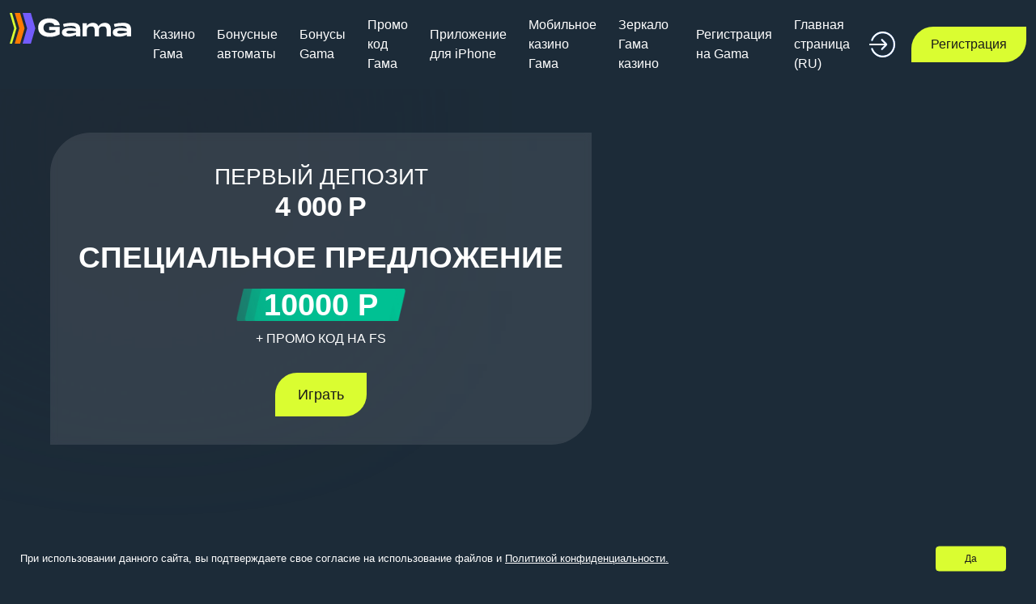

--- FILE ---
content_type: text/html; charset=UTF-8
request_url: https://info-front.su/page/7/
body_size: 22333
content:
<!DOCTYPE html>
<html lang="ru">

<head>
    <meta charset="UTF-8">
    <meta name=viewport content="width=device-width, initial-scale=1">
    
    <link rel="icon" type="image/png" href="https://info-front.su/wp-content/themes/Gama/favicon.png">
    <meta name='robots' content='index, follow, max-image-preview:large, max-snippet:-1, max-video-preview:-1' />
	<style>img:is([sizes="auto" i], [sizes^="auto," i]) { contain-intrinsic-size: 3000px 1500px }</style>
	<link rel="alternate" hreflang="x-default" href="https://info-front.su/" />
<link rel="alternate" hreflang="ru-ru" href="https://info-front.su/ru-ru/" />
<link rel="canonical" href="https://info-front.su/ru-ru/" />

	<!-- This site is optimized with the Yoast SEO plugin v18.9 - https://yoast.com/wordpress/plugins/seo/ -->
	<title>Гамма Казино вход на официальный сайт Gamma Casino, играть в слоты онлайн</title>
	<meta name="description" content="🎰 Откройте двери в мир азартных игр с Gamma Casino! 🌟 Узнайте, как войти на официальный сайт и наслаждаться лучшими онлайн слотами. 🎲 Присоединяйтесь к нам и испытайте удачу уже сегодня! 💰" />
	<meta property="og:type" content="website" />
	<meta property="og:title" content="Гамма Казино вход на официальный сайт Gamma Casino, играть в слоты онлайн" />
	<meta property="og:description" content="🎰 Откройте двери в мир азартных игр с Gamma Casino! 🌟 Узнайте, как войти на официальный сайт и наслаждаться лучшими онлайн слотами. 🎲 Присоединяйтесь к нам и испытайте удачу уже сегодня! 💰" />
	<meta property="og:url" content="https://info-front.su/" />
	<meta property="og:site_name" content="Gama Casino" />
	<meta name="twitter:card" content="summary_large_image" />
	<!-- / Yoast SEO plugin. -->


<link rel='dns-prefetch' href='//info-front.su' />
<link rel='dns-prefetch' href='//cdn.jsdelivr.net' />
<link rel='dns-prefetch' href='//unpkg.com' />
<script type="text/javascript">
/* <![CDATA[ */
window._wpemojiSettings = {"baseUrl":"https:\/\/s.w.org\/images\/core\/emoji\/16.0.1\/72x72\/","ext":".png","svgUrl":"https:\/\/s.w.org\/images\/core\/emoji\/16.0.1\/svg\/","svgExt":".svg","source":{"concatemoji":"https:\/\/info-front.su\/wp-includes\/js\/wp-emoji-release.min.js?ver=6.8.2"}};
/*! This file is auto-generated */
!function(s,n){var o,i,e;function c(e){try{var t={supportTests:e,timestamp:(new Date).valueOf()};sessionStorage.setItem(o,JSON.stringify(t))}catch(e){}}function p(e,t,n){e.clearRect(0,0,e.canvas.width,e.canvas.height),e.fillText(t,0,0);var t=new Uint32Array(e.getImageData(0,0,e.canvas.width,e.canvas.height).data),a=(e.clearRect(0,0,e.canvas.width,e.canvas.height),e.fillText(n,0,0),new Uint32Array(e.getImageData(0,0,e.canvas.width,e.canvas.height).data));return t.every(function(e,t){return e===a[t]})}function u(e,t){e.clearRect(0,0,e.canvas.width,e.canvas.height),e.fillText(t,0,0);for(var n=e.getImageData(16,16,1,1),a=0;a<n.data.length;a++)if(0!==n.data[a])return!1;return!0}function f(e,t,n,a){switch(t){case"flag":return n(e,"\ud83c\udff3\ufe0f\u200d\u26a7\ufe0f","\ud83c\udff3\ufe0f\u200b\u26a7\ufe0f")?!1:!n(e,"\ud83c\udde8\ud83c\uddf6","\ud83c\udde8\u200b\ud83c\uddf6")&&!n(e,"\ud83c\udff4\udb40\udc67\udb40\udc62\udb40\udc65\udb40\udc6e\udb40\udc67\udb40\udc7f","\ud83c\udff4\u200b\udb40\udc67\u200b\udb40\udc62\u200b\udb40\udc65\u200b\udb40\udc6e\u200b\udb40\udc67\u200b\udb40\udc7f");case"emoji":return!a(e,"\ud83e\udedf")}return!1}function g(e,t,n,a){var r="undefined"!=typeof WorkerGlobalScope&&self instanceof WorkerGlobalScope?new OffscreenCanvas(300,150):s.createElement("canvas"),o=r.getContext("2d",{willReadFrequently:!0}),i=(o.textBaseline="top",o.font="600 32px Arial",{});return e.forEach(function(e){i[e]=t(o,e,n,a)}),i}function t(e){var t=s.createElement("script");t.src=e,t.defer=!0,s.head.appendChild(t)}"undefined"!=typeof Promise&&(o="wpEmojiSettingsSupports",i=["flag","emoji"],n.supports={everything:!0,everythingExceptFlag:!0},e=new Promise(function(e){s.addEventListener("DOMContentLoaded",e,{once:!0})}),new Promise(function(t){var n=function(){try{var e=JSON.parse(sessionStorage.getItem(o));if("object"==typeof e&&"number"==typeof e.timestamp&&(new Date).valueOf()<e.timestamp+604800&&"object"==typeof e.supportTests)return e.supportTests}catch(e){}return null}();if(!n){if("undefined"!=typeof Worker&&"undefined"!=typeof OffscreenCanvas&&"undefined"!=typeof URL&&URL.createObjectURL&&"undefined"!=typeof Blob)try{var e="postMessage("+g.toString()+"("+[JSON.stringify(i),f.toString(),p.toString(),u.toString()].join(",")+"));",a=new Blob([e],{type:"text/javascript"}),r=new Worker(URL.createObjectURL(a),{name:"wpTestEmojiSupports"});return void(r.onmessage=function(e){c(n=e.data),r.terminate(),t(n)})}catch(e){}c(n=g(i,f,p,u))}t(n)}).then(function(e){for(var t in e)n.supports[t]=e[t],n.supports.everything=n.supports.everything&&n.supports[t],"flag"!==t&&(n.supports.everythingExceptFlag=n.supports.everythingExceptFlag&&n.supports[t]);n.supports.everythingExceptFlag=n.supports.everythingExceptFlag&&!n.supports.flag,n.DOMReady=!1,n.readyCallback=function(){n.DOMReady=!0}}).then(function(){return e}).then(function(){var e;n.supports.everything||(n.readyCallback(),(e=n.source||{}).concatemoji?t(e.concatemoji):e.wpemoji&&e.twemoji&&(t(e.twemoji),t(e.wpemoji)))}))}((window,document),window._wpemojiSettings);
/* ]]> */
</script>
<style id='wp-emoji-styles-inline-css' type='text/css'>

	img.wp-smiley, img.emoji {
		display: inline !important;
		border: none !important;
		box-shadow: none !important;
		height: 1em !important;
		width: 1em !important;
		margin: 0 0.07em !important;
		vertical-align: -0.1em !important;
		background: none !important;
		padding: 0 !important;
	}
</style>
<style id='classic-theme-styles-inline-css' type='text/css'>
/*! This file is auto-generated */
.wp-block-button__link{color:#fff;background-color:#32373c;border-radius:9999px;box-shadow:none;text-decoration:none;padding:calc(.667em + 2px) calc(1.333em + 2px);font-size:1.125em}.wp-block-file__button{background:#32373c;color:#fff;text-decoration:none}
</style>
<style id='global-styles-inline-css' type='text/css'>
:root{--wp--preset--aspect-ratio--square: 1;--wp--preset--aspect-ratio--4-3: 4/3;--wp--preset--aspect-ratio--3-4: 3/4;--wp--preset--aspect-ratio--3-2: 3/2;--wp--preset--aspect-ratio--2-3: 2/3;--wp--preset--aspect-ratio--16-9: 16/9;--wp--preset--aspect-ratio--9-16: 9/16;--wp--preset--color--black: #000000;--wp--preset--color--cyan-bluish-gray: #abb8c3;--wp--preset--color--white: #ffffff;--wp--preset--color--pale-pink: #f78da7;--wp--preset--color--vivid-red: #cf2e2e;--wp--preset--color--luminous-vivid-orange: #ff6900;--wp--preset--color--luminous-vivid-amber: #fcb900;--wp--preset--color--light-green-cyan: #7bdcb5;--wp--preset--color--vivid-green-cyan: #00d084;--wp--preset--color--pale-cyan-blue: #8ed1fc;--wp--preset--color--vivid-cyan-blue: #0693e3;--wp--preset--color--vivid-purple: #9b51e0;--wp--preset--gradient--vivid-cyan-blue-to-vivid-purple: linear-gradient(135deg,rgba(6,147,227,1) 0%,rgb(155,81,224) 100%);--wp--preset--gradient--light-green-cyan-to-vivid-green-cyan: linear-gradient(135deg,rgb(122,220,180) 0%,rgb(0,208,130) 100%);--wp--preset--gradient--luminous-vivid-amber-to-luminous-vivid-orange: linear-gradient(135deg,rgba(252,185,0,1) 0%,rgba(255,105,0,1) 100%);--wp--preset--gradient--luminous-vivid-orange-to-vivid-red: linear-gradient(135deg,rgba(255,105,0,1) 0%,rgb(207,46,46) 100%);--wp--preset--gradient--very-light-gray-to-cyan-bluish-gray: linear-gradient(135deg,rgb(238,238,238) 0%,rgb(169,184,195) 100%);--wp--preset--gradient--cool-to-warm-spectrum: linear-gradient(135deg,rgb(74,234,220) 0%,rgb(151,120,209) 20%,rgb(207,42,186) 40%,rgb(238,44,130) 60%,rgb(251,105,98) 80%,rgb(254,248,76) 100%);--wp--preset--gradient--blush-light-purple: linear-gradient(135deg,rgb(255,206,236) 0%,rgb(152,150,240) 100%);--wp--preset--gradient--blush-bordeaux: linear-gradient(135deg,rgb(254,205,165) 0%,rgb(254,45,45) 50%,rgb(107,0,62) 100%);--wp--preset--gradient--luminous-dusk: linear-gradient(135deg,rgb(255,203,112) 0%,rgb(199,81,192) 50%,rgb(65,88,208) 100%);--wp--preset--gradient--pale-ocean: linear-gradient(135deg,rgb(255,245,203) 0%,rgb(182,227,212) 50%,rgb(51,167,181) 100%);--wp--preset--gradient--electric-grass: linear-gradient(135deg,rgb(202,248,128) 0%,rgb(113,206,126) 100%);--wp--preset--gradient--midnight: linear-gradient(135deg,rgb(2,3,129) 0%,rgb(40,116,252) 100%);--wp--preset--font-size--small: 13px;--wp--preset--font-size--medium: 20px;--wp--preset--font-size--large: 36px;--wp--preset--font-size--x-large: 42px;--wp--preset--spacing--20: 0.44rem;--wp--preset--spacing--30: 0.67rem;--wp--preset--spacing--40: 1rem;--wp--preset--spacing--50: 1.5rem;--wp--preset--spacing--60: 2.25rem;--wp--preset--spacing--70: 3.38rem;--wp--preset--spacing--80: 5.06rem;--wp--preset--shadow--natural: 6px 6px 9px rgba(0, 0, 0, 0.2);--wp--preset--shadow--deep: 12px 12px 50px rgba(0, 0, 0, 0.4);--wp--preset--shadow--sharp: 6px 6px 0px rgba(0, 0, 0, 0.2);--wp--preset--shadow--outlined: 6px 6px 0px -3px rgba(255, 255, 255, 1), 6px 6px rgba(0, 0, 0, 1);--wp--preset--shadow--crisp: 6px 6px 0px rgba(0, 0, 0, 1);}:where(.is-layout-flex){gap: 0.5em;}:where(.is-layout-grid){gap: 0.5em;}body .is-layout-flex{display: flex;}.is-layout-flex{flex-wrap: wrap;align-items: center;}.is-layout-flex > :is(*, div){margin: 0;}body .is-layout-grid{display: grid;}.is-layout-grid > :is(*, div){margin: 0;}:where(.wp-block-columns.is-layout-flex){gap: 2em;}:where(.wp-block-columns.is-layout-grid){gap: 2em;}:where(.wp-block-post-template.is-layout-flex){gap: 1.25em;}:where(.wp-block-post-template.is-layout-grid){gap: 1.25em;}.has-black-color{color: var(--wp--preset--color--black) !important;}.has-cyan-bluish-gray-color{color: var(--wp--preset--color--cyan-bluish-gray) !important;}.has-white-color{color: var(--wp--preset--color--white) !important;}.has-pale-pink-color{color: var(--wp--preset--color--pale-pink) !important;}.has-vivid-red-color{color: var(--wp--preset--color--vivid-red) !important;}.has-luminous-vivid-orange-color{color: var(--wp--preset--color--luminous-vivid-orange) !important;}.has-luminous-vivid-amber-color{color: var(--wp--preset--color--luminous-vivid-amber) !important;}.has-light-green-cyan-color{color: var(--wp--preset--color--light-green-cyan) !important;}.has-vivid-green-cyan-color{color: var(--wp--preset--color--vivid-green-cyan) !important;}.has-pale-cyan-blue-color{color: var(--wp--preset--color--pale-cyan-blue) !important;}.has-vivid-cyan-blue-color{color: var(--wp--preset--color--vivid-cyan-blue) !important;}.has-vivid-purple-color{color: var(--wp--preset--color--vivid-purple) !important;}.has-black-background-color{background-color: var(--wp--preset--color--black) !important;}.has-cyan-bluish-gray-background-color{background-color: var(--wp--preset--color--cyan-bluish-gray) !important;}.has-white-background-color{background-color: var(--wp--preset--color--white) !important;}.has-pale-pink-background-color{background-color: var(--wp--preset--color--pale-pink) !important;}.has-vivid-red-background-color{background-color: var(--wp--preset--color--vivid-red) !important;}.has-luminous-vivid-orange-background-color{background-color: var(--wp--preset--color--luminous-vivid-orange) !important;}.has-luminous-vivid-amber-background-color{background-color: var(--wp--preset--color--luminous-vivid-amber) !important;}.has-light-green-cyan-background-color{background-color: var(--wp--preset--color--light-green-cyan) !important;}.has-vivid-green-cyan-background-color{background-color: var(--wp--preset--color--vivid-green-cyan) !important;}.has-pale-cyan-blue-background-color{background-color: var(--wp--preset--color--pale-cyan-blue) !important;}.has-vivid-cyan-blue-background-color{background-color: var(--wp--preset--color--vivid-cyan-blue) !important;}.has-vivid-purple-background-color{background-color: var(--wp--preset--color--vivid-purple) !important;}.has-black-border-color{border-color: var(--wp--preset--color--black) !important;}.has-cyan-bluish-gray-border-color{border-color: var(--wp--preset--color--cyan-bluish-gray) !important;}.has-white-border-color{border-color: var(--wp--preset--color--white) !important;}.has-pale-pink-border-color{border-color: var(--wp--preset--color--pale-pink) !important;}.has-vivid-red-border-color{border-color: var(--wp--preset--color--vivid-red) !important;}.has-luminous-vivid-orange-border-color{border-color: var(--wp--preset--color--luminous-vivid-orange) !important;}.has-luminous-vivid-amber-border-color{border-color: var(--wp--preset--color--luminous-vivid-amber) !important;}.has-light-green-cyan-border-color{border-color: var(--wp--preset--color--light-green-cyan) !important;}.has-vivid-green-cyan-border-color{border-color: var(--wp--preset--color--vivid-green-cyan) !important;}.has-pale-cyan-blue-border-color{border-color: var(--wp--preset--color--pale-cyan-blue) !important;}.has-vivid-cyan-blue-border-color{border-color: var(--wp--preset--color--vivid-cyan-blue) !important;}.has-vivid-purple-border-color{border-color: var(--wp--preset--color--vivid-purple) !important;}.has-vivid-cyan-blue-to-vivid-purple-gradient-background{background: var(--wp--preset--gradient--vivid-cyan-blue-to-vivid-purple) !important;}.has-light-green-cyan-to-vivid-green-cyan-gradient-background{background: var(--wp--preset--gradient--light-green-cyan-to-vivid-green-cyan) !important;}.has-luminous-vivid-amber-to-luminous-vivid-orange-gradient-background{background: var(--wp--preset--gradient--luminous-vivid-amber-to-luminous-vivid-orange) !important;}.has-luminous-vivid-orange-to-vivid-red-gradient-background{background: var(--wp--preset--gradient--luminous-vivid-orange-to-vivid-red) !important;}.has-very-light-gray-to-cyan-bluish-gray-gradient-background{background: var(--wp--preset--gradient--very-light-gray-to-cyan-bluish-gray) !important;}.has-cool-to-warm-spectrum-gradient-background{background: var(--wp--preset--gradient--cool-to-warm-spectrum) !important;}.has-blush-light-purple-gradient-background{background: var(--wp--preset--gradient--blush-light-purple) !important;}.has-blush-bordeaux-gradient-background{background: var(--wp--preset--gradient--blush-bordeaux) !important;}.has-luminous-dusk-gradient-background{background: var(--wp--preset--gradient--luminous-dusk) !important;}.has-pale-ocean-gradient-background{background: var(--wp--preset--gradient--pale-ocean) !important;}.has-electric-grass-gradient-background{background: var(--wp--preset--gradient--electric-grass) !important;}.has-midnight-gradient-background{background: var(--wp--preset--gradient--midnight) !important;}.has-small-font-size{font-size: var(--wp--preset--font-size--small) !important;}.has-medium-font-size{font-size: var(--wp--preset--font-size--medium) !important;}.has-large-font-size{font-size: var(--wp--preset--font-size--large) !important;}.has-x-large-font-size{font-size: var(--wp--preset--font-size--x-large) !important;}
:where(.wp-block-post-template.is-layout-flex){gap: 1.25em;}:where(.wp-block-post-template.is-layout-grid){gap: 1.25em;}
:where(.wp-block-columns.is-layout-flex){gap: 2em;}:where(.wp-block-columns.is-layout-grid){gap: 2em;}
:root :where(.wp-block-pullquote){font-size: 1.5em;line-height: 1.6;}
</style>
<link rel='stylesheet' id='add-notice-coockie-css' href='https://info-front.su/wp-content/plugins/add-notice-coockie/public/css/add-notice-coockie-public.css?ver=1.0.0' type='text/css' media='all' />
<link rel='stylesheet' id='gen-content-css' href='https://info-front.su/wp-content/plugins/gen-content/public/css/gen-content-public.css?ver=1.0.0' type='text/css' media='all' />
<link rel='stylesheet' id='satellit-bootstrap-style-css' href='https://cdn.jsdelivr.net/npm/bootstrap@5.0.2/dist/css/bootstrap.min.css' type='text/css' media='' />
<link rel='stylesheet' id='satellit-swiper-style-css' href='https://unpkg.com/swiper@8/swiper-bundle.min.css' type='text/css' media='' />
<link rel='stylesheet' id='satellit-main-style-css' href='https://info-front.su/wp-content/themes/Gama/assets/css/main.css' type='text/css' media='' />
<link rel='stylesheet' id='satellit-media-style-css' href='https://info-front.su/wp-content/themes/Gama/assets/css/media.css' type='text/css' media='' />
<script type="text/javascript" src="https://info-front.su/wp-includes/js/jquery/jquery.min.js?ver=3.7.1" id="jquery-core-js"></script>
<script type="text/javascript" src="https://info-front.su/wp-includes/js/jquery/jquery-migrate.min.js?ver=3.4.1" id="jquery-migrate-js"></script>
<script type="text/javascript" src="https://info-front.su/wp-content/plugins/add-notice-coockie/public/js/add-notice-coockie-public.js?ver=1.0.0" id="add-notice-coockie-js"></script>
<script type="text/javascript" src="https://info-front.su/wp-content/plugins/gen-content/public/js/gen-content-public.js?ver=1.0.0" id="gen-content-js"></script>
<style id="wplmi-inline-css" type="text/css"> span.wplmi-user-avatar { width: 16px;display: inline-block !important;flex-shrink: 0; } img.wplmi-elementor-avatar { border-radius: 100%;margin-right: 3px; } 

</style>

</head>

<body class="home paged wp-singular page-template page-template-template-homepage page-template-template-homepage-php page page-id-22 paged-7 page-paged-7 wp-theme-Gama">
    <header class="header">
        <nav class="navbar fixed-top navbar-expand-lg">
            <div class="container">
                <div class="row">
                    <div class="navbar-top">
                        <a class="navbar-brand" href="/">
                            <svg width="200" viewBox="0 0 600 200" fill="none" xmlns="http://www.w3.org/2000/svg">
                                <g clip-path="url(#svg-423a95)">
                                    <path
                                        d="M73.4843 99.9548H73.4572L51.2196 24H24.8559L47.0935 99.9548H47.1116L47.1026 100L47.1116 100.045H47.0935L24.8559 176H51.2196L73.4572 100.045H73.4843L73.4753 100L73.4843 99.9548Z"
                                        fill="#FF7A00"></path>
                                    <path
                                        d="M126.627 99.9548H126.6L104.362 24H90.088H68.031H63.7153L85.9529 99.9548H85.98L85.9619 100L85.98 100.045H85.9529L63.7153 176H68.031H90.088H104.362L126.6 100.045H126.627L126.618 100L126.627 99.9548Z"
                                        fill="#735CFC"></path>
                                    <path
                                        d="M33.695 100.045L33.686 100L33.695 99.9548H33.6679L11.4303 24H0L22.2466 100L0 176H11.4303L33.6679 100.045H33.695Z"
                                        fill="#DAFE31"></path>
                                    <path
                                        d="M195.579 50.7725C226.448 50.7725 245.535 65.2246 247.241 84.8253H220.498C218.918 78.1322 211.379 72.1797 195.696 72.1797C173.089 72.1797 167.03 85.4214 167.03 97.3535C167.03 109.285 172.745 122.762 198.757 122.762C210.548 122.762 217.961 120.82 225.988 117.415V109.141H195.218V92.7288H247.241V129.816C229.373 139.752 214.539 142.462 197.403 142.462C163.247 142.462 140.64 126.294 140.64 96.4954C140.64 66.9498 162.877 50.7725 195.579 50.7725Z"
                                        fill="white"></path>
                                    <path
                                        d="M348.732 106.811V140.032H327.65V131.614C315.543 138.061 302.037 141.43 288.321 141.423C270.183 141.423 258.057 135.525 258.057 120.224C258.057 102.737 277.063 97.8141 296.185 97.8141C306.791 97.9029 317.35 99.2245 327.65 101.752C326.991 90.3803 315.01 88.3119 304.266 88.3119C293.522 88.3119 282.597 89.73 267.456 93.6682L263.411 78.8277C277.288 75.3321 291.599 72.9204 307.769 72.9204C335.081 72.9204 348.507 81.8084 348.732 106.811ZM327.65 120.576V115.003C318.194 112.885 308.539 111.786 298.849 111.724C286.507 111.724 280.277 113.802 280.277 119.158C280.277 124.514 285.152 126.068 295.418 126.068C304.158 126.068 318.802 122.979 327.65 120.576Z"
                                        fill="white"></path>
                                    <path
                                        d="M499.818 104.29V140.032H478.844V107.244C478.844 95.5018 473.599 90.6332 461.365 90.6332C450.657 90.6332 440.599 95.8811 440.599 108.698V140.068H419.634V107.244C419.634 95.5018 414.389 90.6332 402.155 90.6332C391.32 90.6332 381.389 95.8811 381.389 108.698V140.068H360.307V75.1062H381.398V87.1376C388.494 78.2767 398.002 72.9204 411.111 72.9204C423.679 72.9204 434.053 77.9515 438.423 90.0822C445.745 79.478 455.794 72.9204 470.321 72.9204C487.042 72.9204 499.71 81.8084 499.818 104.29Z"
                                        fill="white"></path>
                                    <path
                                        d="M600 106.811V140.032H578.918V131.614C566.808 138.062 553.299 141.431 539.58 141.423C521.451 141.423 509.325 135.525 509.325 120.224C509.325 102.737 528.285 97.8141 547.453 97.8141C558.059 97.9029 568.618 99.2245 578.918 101.752C578.259 90.3803 566.278 88.3119 555.534 88.3119C544.79 88.3119 533.865 89.73 518.715 93.6682L514.679 78.8277C529.154 74.9967 544.055 73.0118 559.028 72.9204C586.34 72.9204 599.783 81.8084 600 106.811ZM578.918 120.576V115.003C569.433 112.879 559.746 111.78 550.026 111.724C537.684 111.724 531.454 113.802 531.454 119.158C531.454 124.514 536.42 126.068 546.686 126.068C555.425 126.068 570.061 122.979 578.918 120.576Z"
                                        fill="white"></path>
                                </g>
                                <defs>
                                    <clipPath id="svg-423a95">
                                        <rect width="600" height="152" fill="white" transform="translate(0 24)"></rect>
                                    </clipPath>
                                </defs>
                            </svg>
                        </a>
                        <div class="collapse navbar-collapse" id="navbarSupportedContent">
                        <ul id="menu-header-menu" class="navbar-nav me-auto mb-2 mb-lg-0"><li id="menu-item-2340" class="home menu-item menu-item-type-custom menu-item-object-custom menu-item-2340"><a itemprop="url" href="/">Казино Гама</a></li>
<li id="menu-item-2341" class="category menu-item menu-item-type-custom menu-item-object-custom menu-item-2341"><a itemprop="url" href="/licenzionnye-sloty/">Бонусные автоматы</a></li>
<li id="menu-item-2342" class="bonuses menu-item menu-item-type-custom menu-item-object-custom menu-item-2342"><a itemprop="url" href="/bonuses/">Бонусы Gama</a></li>
<li id="menu-item-2343" class="promocode menu-item menu-item-type-custom menu-item-object-custom menu-item-2343"><a itemprop="url" href="/promokody/">Промо код Гама</a></li>
<li id="menu-item-2344" class="download menu-item menu-item-type-custom menu-item-object-custom menu-item-2344"><a itemprop="url" href="/zagruzit-prilozhenie-gama/">Приложение для iPhone</a></li>
<li id="menu-item-2345" class="mobile menu-item menu-item-type-custom menu-item-object-custom menu-item-2345"><a itemprop="url" href="/mobilnoe-kazino/">Мобильное казино Гама</a></li>
<li id="menu-item-2346" class="mirror menu-item menu-item-type-custom menu-item-object-custom menu-item-2346"><a itemprop="url" href="/zerkalo-gama-casino-na-segodnya/">Зеркало Гама казино</a></li>
<li id="menu-item-2347" class="registration menu-item menu-item-type-custom menu-item-object-custom menu-item-2347"><a itemprop="url" href="/registraciya/">Регистрация на Gama</a></li>
<li id="menu-item-2379" class="menu-item menu-item-type-post_type menu-item-object-page menu-item-2379"><a itemprop="url" href="https://info-front.su/ru-ru/">Главная страница (RU)</a></li>
</ul>
                    </div>
                        <div class="navbar-auth d-none d-sm-flex">
                        <div class="auth-login">
                                    <!--noindex--><a target="_blank" rel="nofollow" href="https://info-front.su/goto/aHR0cHM6Ly90cHRyYWZmLnNpdGUvY2t1dGwzay5waHA/a2V5PTRibHljYmd4eDhucHFud212bGUzJkNsaWNrSUQ9Y252X2lk"  class="auth-login__link">
                                        <svg width="32" height="32" viewBox="0 0 32 32" fill="none"
                                            xmlns="http://www.w3.org/2000/svg">
                                            <path fill-rule="evenodd" clip-rule="evenodd"
                                                d="M2.45182 21.853C4.77387 28.0175 10.3638 32 16.6956 32C25.1337 32 31.9997 24.8218 31.9997 16C31.9997 7.17823 25.1337 0 16.6956 0C10.3638 0 4.77387 3.98249 2.45182 10.147C2.24038 10.7056 2.50456 11.3397 3.0403 11.5608C3.57451 11.7789 4.18107 11.507 4.39404 10.9439C6.39892 5.62177 11.228 2.18181 16.6956 2.18181C23.983 2.18181 29.9128 8.38126 29.9128 16C29.9128 23.6187 23.983 29.8182 16.6956 29.8182C11.228 29.8182 6.39892 26.3782 4.39404 21.0561C4.18259 20.4931 3.57451 20.2211 3.0403 20.4393C2.50456 20.6603 2.24038 21.2945 2.45182 21.853ZM15.6526 22.909C15.3853 22.909 15.1184 22.803 14.9151 22.5891C14.5075 22.163 14.5075 21.4721 14.9151 21.0457L18.6981 17.0909H1.04345C0.467466 17.0909 0 16.6022 0 16C0 15.3978 0.467466 14.9091 1.04345 14.9091H18.7006L14.9151 10.9514C14.5075 10.5253 14.5075 9.83414 14.9151 9.408C15.3229 8.98187 15.9837 8.98187 16.3913 9.408L21.9564 15.2263C22.364 15.6525 22.364 16.3433 21.9564 16.7695L16.3913 22.5875C16.1868 22.803 15.9198 22.909 15.6526 22.909Z"
                                                fill="url(#paint0_radial_1873_12139)" />
                                            <path fill-rule="evenodd" clip-rule="evenodd"
                                                d="M2.45182 21.853C4.77387 28.0175 10.3638 32 16.6956 32C25.1337 32 31.9997 24.8218 31.9997 16C31.9997 7.17823 25.1337 0 16.6956 0C10.3638 0 4.77387 3.98249 2.45182 10.147C2.24038 10.7056 2.50456 11.3397 3.0403 11.5608C3.57451 11.7789 4.18107 11.507 4.39404 10.9439C6.39892 5.62177 11.228 2.18181 16.6956 2.18181C23.983 2.18181 29.9128 8.38126 29.9128 16C29.9128 23.6187 23.983 29.8182 16.6956 29.8182C11.228 29.8182 6.39892 26.3782 4.39404 21.0561C4.18259 20.4931 3.57451 20.2211 3.0403 20.4393C2.50456 20.6603 2.24038 21.2945 2.45182 21.853ZM15.6526 22.909C15.3853 22.909 15.1184 22.803 14.9151 22.5891C14.5075 22.163 14.5075 21.4721 14.9151 21.0457L18.6981 17.0909H1.04345C0.467466 17.0909 0 16.6022 0 16C0 15.3978 0.467466 14.9091 1.04345 14.9091H18.7006L14.9151 10.9514C14.5075 10.5253 14.5075 9.83414 14.9151 9.408C15.3229 8.98187 15.9837 8.98187 16.3913 9.408L21.9564 15.2263C22.364 15.6525 22.364 16.3433 21.9564 16.7695L16.3913 22.5875C16.1868 22.803 15.9198 22.909 15.6526 22.909Z"
                                                fill="white" />
                                            <defs>
                                                <radialGradient id="paint0_radial_1873_12139" cx="0" cy="0" r="1"
                                                    gradientUnits="userSpaceOnUse"
                                                    gradientTransform="translate(31.159 16) rotate(180) scale(30.9092 30.9056)">
                                                    <stop stop-color="#0041E7" />
                                                    <stop offset="1" stop-color="#49A4FF" />
                                                </radialGradient>
                                            </defs>
                                        </svg>
                                    </a><!--/noindex-->
                            </div>
                            <div class="auth-reg">
                                    <!--noindex--><a target="_blank" rel="nofollow" href="https://info-front.su/goto/aHR0cHM6Ly90cHRyYWZmLnNpdGUvY2t1dGwzay5waHA/a2V5PTRibHljYmd4eDhucHFud212bGUzJkNsaWNrSUQ9Y252X2lk"  class="auth-reg__link btn btn-green">
                                        Регистрация
                                    </a><!--/noindex-->

                            </div>
                        </div>

                        <div class="navbar-auth navbar-auth d-flex d-sm-none">
                            <div class="auth-login">
                                    <!--noindex--><a target="_blank" rel="nofollow" href="https://info-front.su/goto/aHR0cHM6Ly90cHRyYWZmLnNpdGUvY2t1dGwzay5waHA/a2V5PTRibHljYmd4eDhucHFud212bGUzJkNsaWNrSUQ9Y252X2lk"  class="auth-login__link">
                                        <svg width="32" height="32" viewBox="0 0 32 32" fill="none"
                                            xmlns="http://www.w3.org/2000/svg">
                                            <path fill-rule="evenodd" clip-rule="evenodd"
                                                d="M2.45182 21.853C4.77387 28.0175 10.3638 32 16.6956 32C25.1337 32 31.9997 24.8218 31.9997 16C31.9997 7.17823 25.1337 0 16.6956 0C10.3638 0 4.77387 3.98249 2.45182 10.147C2.24038 10.7056 2.50456 11.3397 3.0403 11.5608C3.57451 11.7789 4.18107 11.507 4.39404 10.9439C6.39892 5.62177 11.228 2.18181 16.6956 2.18181C23.983 2.18181 29.9128 8.38126 29.9128 16C29.9128 23.6187 23.983 29.8182 16.6956 29.8182C11.228 29.8182 6.39892 26.3782 4.39404 21.0561C4.18259 20.4931 3.57451 20.2211 3.0403 20.4393C2.50456 20.6603 2.24038 21.2945 2.45182 21.853ZM15.6526 22.909C15.3853 22.909 15.1184 22.803 14.9151 22.5891C14.5075 22.163 14.5075 21.4721 14.9151 21.0457L18.6981 17.0909H1.04345C0.467466 17.0909 0 16.6022 0 16C0 15.3978 0.467466 14.9091 1.04345 14.9091H18.7006L14.9151 10.9514C14.5075 10.5253 14.5075 9.83414 14.9151 9.408C15.3229 8.98187 15.9837 8.98187 16.3913 9.408L21.9564 15.2263C22.364 15.6525 22.364 16.3433 21.9564 16.7695L16.3913 22.5875C16.1868 22.803 15.9198 22.909 15.6526 22.909Z"
                                                fill="url(#paint0_radial_1873_12139)" />
                                            <path fill-rule="evenodd" clip-rule="evenodd"
                                                d="M2.45182 21.853C4.77387 28.0175 10.3638 32 16.6956 32C25.1337 32 31.9997 24.8218 31.9997 16C31.9997 7.17823 25.1337 0 16.6956 0C10.3638 0 4.77387 3.98249 2.45182 10.147C2.24038 10.7056 2.50456 11.3397 3.0403 11.5608C3.57451 11.7789 4.18107 11.507 4.39404 10.9439C6.39892 5.62177 11.228 2.18181 16.6956 2.18181C23.983 2.18181 29.9128 8.38126 29.9128 16C29.9128 23.6187 23.983 29.8182 16.6956 29.8182C11.228 29.8182 6.39892 26.3782 4.39404 21.0561C4.18259 20.4931 3.57451 20.2211 3.0403 20.4393C2.50456 20.6603 2.24038 21.2945 2.45182 21.853ZM15.6526 22.909C15.3853 22.909 15.1184 22.803 14.9151 22.5891C14.5075 22.163 14.5075 21.4721 14.9151 21.0457L18.6981 17.0909H1.04345C0.467466 17.0909 0 16.6022 0 16C0 15.3978 0.467466 14.9091 1.04345 14.9091H18.7006L14.9151 10.9514C14.5075 10.5253 14.5075 9.83414 14.9151 9.408C15.3229 8.98187 15.9837 8.98187 16.3913 9.408L21.9564 15.2263C22.364 15.6525 22.364 16.3433 21.9564 16.7695L16.3913 22.5875C16.1868 22.803 15.9198 22.909 15.6526 22.909Z"
                                                fill="white" />
                                            <defs>
                                                <radialGradient id="paint0_radial_1873_12139" cx="0" cy="0" r="1"
                                                    gradientUnits="userSpaceOnUse"
                                                    gradientTransform="translate(31.159 16) rotate(180) scale(30.9092 30.9056)">
                                                    <stop stop-color="#0041E7" />
                                                    <stop offset="1" stop-color="#49A4FF" />
                                                </radialGradient>
                                            </defs>
                                        </svg>
                                    </a><!--/noindex-->
                            </div>
                            <div class="auth-reg">
                                    <!--noindex--><a target="_blank" rel="nofollow" href="https://info-front.su/goto/aHR0cHM6Ly90cHRyYWZmLnNpdGUvY2t1dGwzay5waHA/a2V5PTRibHljYmd4eDhucHFud212bGUzJkNsaWNrSUQ9Y252X2lk"  class="auth-reg__link btn btn-green">
                                        Регистрация
                                    </a><!--/noindex-->

                            </div>
                        </div>
                        <button class="navbar-toggler" type="button" data-bs-toggle="collapse"
                            data-bs-target="#navbarSupportedContent" aria-controls="navbarSupportedContent"
                            aria-expanded="false" aria-label="Toggle navigation">
                            <span class="navbar-toggler-icon"><svg xmlns="http://www.w3.org/2000/svg" width="16"
                                    height="16" fill="currentColor" class="bi bi-list" viewBox="0 0 16 16">
                                    <path fill-rule="evenodd"
                                        d="M2.5 12a.5.5 0 0 1 .5-.5h10a.5.5 0 0 1 0 1H3a.5.5 0 0 1-.5-.5zm0-4a.5.5 0 0 1 .5-.5h10a.5.5 0 0 1 0 1H3a.5.5 0 0 1-.5-.5zm0-4a.5.5 0 0 1 .5-.5h10a.5.5 0 0 1 0 1H3a.5.5 0 0 1-.5-.5z">
                                    </path>
                                </svg></span>
                        </button>
                    </div>
                    
                </div>
               
            </div>
        </nav>

        <div class="container">
            <div class="header-banner">

                <div class="header-banner__card">
                    <div class="banner-card__title">Первый депозит <span>4 000 Р</span></div>
                    <div class="banner-card__img">
                    </div>
                    <div class="banner-card__play">
                        СПЕЦИАЛЬНОЕ ПРЕДЛОЖЕНИЕ                    </div>
                    <div class="banner-card__btn">
                        <div class="banner-card__btn-bg">
                            10000 Р                        </div>
                        <div class="banner-card__btn-after">+ промо код на FS</div>
                    </div>
                    <div class="banner-card__calm-offer">
                            <!--noindex--><a target="_blank" rel="nofollow" href="https://info-front.su/goto/aHR0cHM6Ly90cHRyYWZmLnNpdGUvY2t1dGwzay5waHA/a2V5PTRibHljYmd4eDhucHFud212bGUzJkNsaWNrSUQ9Y252X2lk"  class="btn btn-green">
                                Играть                            </a><!--/noindex-->
                    </div>
                </div>
            </div>
        </div>
    
    </header>
    <div class="main-wrapper container">
        <main class="main">
            
<div class="content py-5">
    <h1>Гамма Казино вход на официальный сайт</h1>
<p>Gamma Casino предоставляет пользователям доступ к разнообразным онлайн слотам и другим азартным играм. Вход на официальный сайт Gamma Casino гарантирует безопасное и надежное игровое окружение, где каждый игрок может насладиться широким ассортиментом игровых автоматов от ведущих разработчиков.</p>
<p>Для начала игры необходимо пройти простую процедуру регистрации, после чего пользователю откроется доступ к различным бонусам и акциям. Gamma Casino уделяет особое внимание безопасности личных данных и финансовых транзакций, используя современные методы шифрования.</p>
<p>Основные преимущества Gamma Casino:</p>
<ul>
<li>Широкий выбор слотов и других азартных игр</li>
<li>Высокий уровень безопасности и конфиденциальности</li>
<li>Регулярные бонусы и акции для новых и постоянных игроков</li>
</ul>
<p>Для более детального ознакомления с доступными играми и условиями, посетите официальный сайт Gamma Casino и начните свое увлекательное путешествие в мир азартных развлечений.</p>
<h2>Преимущества регистрации в Gamma Casino</h2>
<p>Регистрация в Gamma Casino предоставляет игрокам множество преимуществ, которые делают игровой процесс более увлекательным и выгодным. Рассмотрим основные из них:</p>
<ul>
<li><strong>Бонусы и акции:</strong> Новые пользователи получают щедрые приветственные бонусы, а также регулярные акции и промокоды для постоянных игроков.</li>
<li><strong>Большой выбор игр:</strong> Gamma Casino предлагает широкий ассортимент слотов, настольных игр и других азартных развлечений от ведущих разработчиков.</li>
<li><strong>Безопасность и надежность:</strong> Платформа использует современные технологии для защиты данных пользователей и обеспечения честности игрового процесса.</li>
<li><strong>Удобные способы оплаты:</strong> Поддерживаются различные методы ввода и вывода средств, включая банковские карты, электронные кошельки и криптовалюты.</li>
<li><strong>Круглосуточная поддержка:</strong> Служба поддержки Gamma Casino работает 24/7 и готова помочь игрокам с любыми вопросами и проблемами.</li>
</ul>
<p>Кроме того, зарегистрированные пользователи получают доступ к уникальным турнирам и соревнованиям с крупными призовыми фондами. Это отличный способ не только развлечься, но и выиграть значительные суммы денег.</p>
<p>Для тех, кто ценит мобильность, Gamma Casino предлагает удобное мобильное приложение, которое позволяет играть в любимые игры в любое время и в любом месте. Вне зависимости от того, используете ли вы смартфон или планшет, игровой процесс будет максимально комфортным и плавным.</p>
<h2>Как создать аккаунт в Гамма Казино</h2>
<p>Создание аккаунта в Гамма Казино — это простой и быстрый процесс, который позволяет вам начать играть в любимые слоты онлайн в считанные минуты. Следуйте этим шагам, чтобы зарегистрироваться и начать пользоваться всеми преимуществами платформы.</p>
<ol>
<li><strong>Перейдите на официальный сайт Gamma Casino</strong>. Нажмите на кнопку &#171;Регистрация&#187;, расположенную в верхнем правом углу главной страницы.</li>
<li><strong>Заполните регистрационную форму</strong>. Вам потребуется ввести личные данные, такие как имя, адрес электронной почты, дата рождения и номер телефона. Убедитесь, что введенная информация точна и актуальна.</li>
<li><strong>Создайте уникальное имя пользователя и пароль</strong>. Эти данные будут использоваться для входа в ваш аккаунт. Рекомендуется выбирать сложный пароль для обеспечения безопасности вашего аккаунта.</li>
<li><strong>Примите условия использования и политику конфиденциальности</strong>. Прочитайте предоставленные документы и, если вы согласны с условиями, поставьте галочку в соответствующем поле.</li>
<li><strong>Подтвердите регистрацию</strong>. На указанный вами адрес электронной почты будет отправлено письмо с подтверждением. Перейдите по ссылке в письме, чтобы активировать аккаунт.</li>
</ol>
<p>После выполнения этих шагов вы сможете <em>войти в свой аккаунт</em> и начать играть в слоты онлайн. Если у вас возникнут какие-либо проблемы с регистрацией, вы всегда можете обратиться в службу поддержки Gamma Casino для получения помощи.</p>
<h2>Безопасность и конфиденциальность в Gamma Casino</h2>
<p>Безопасность и конфиденциальность игроков являются приоритетом для Gamma Casino. Мы понимаем, насколько важно для наших пользователей чувствовать себя защищенными, играя в онлайн-казино. В этом разделе мы расскажем о мерах, которые принимаются для обеспечения безопасности и конфиденциальности на нашем сайте.</p>
<p><strong>Меры безопасности:</strong></p>
<ul>
<li><strong>Шифрование данных:</strong> Все данные, передаваемые между вашим устройством и нашими серверами, защищены с использованием новейших технологий шифрования, таких как SSL (Secure Socket Layer).</li>
<li><strong>Защита аккаунта:</strong> Мы рекомендуем использовать сложные пароли и двухфакторную аутентификацию для дополнительной защиты вашего аккаунта.</li>
<li><strong>Регулярные проверки:</strong> Наши специалисты по безопасности регулярно проводят аудиты и тесты на проникновение, чтобы выявить и устранить любые уязвимости.</li>
</ul>
<p><strong>Конфиденциальность данных:</strong></p>
<p>Gamma Casino строго соблюдает политику конфиденциальности и обеспечивает защиту личных данных своих пользователей. Мы гарантируем, что ваша личная информация не будет передана третьим лицам без вашего согласия, за исключением случаев, предусмотренных законодательством.</p>
<p><strong>Основные аспекты политики конфиденциальности:</strong></p>
<ol>
<li><strong>Сбор данных:</strong> Мы собираем только те данные, которые необходимы для предоставления наших услуг и улучшения качества обслуживания.</li>
<li><strong>Использование данных:</strong> Личные данные используются исключительно для обработки транзакций, предоставления поддержки и улучшения пользовательского опыта.</li>
<li><strong>Хранение данных:</strong> Вся информация хранится на защищенных серверах с ограниченным доступом.</li>
</ol>
<p>Мы постоянно совершенствуем наши системы безопасности и конфиденциальности, чтобы обеспечить нашим пользователям максимально комфортные и безопасные условия для игры в Gamma Casino.</p>
<h2>Обзор игровых автоматов Gamma Casino</h2>
<p>Gamma Casino предлагает широкий выбор игровых автоматов, которые удовлетворят вкусы самых взыскательных игроков. В этом разделе мы рассмотрим основные категории слотов, представленных на сайте, и выделим их ключевые особенности.</p>
<p><strong>Классические слоты:</strong> Эти автоматы напоминают традиционные игровые машины, которые можно было встретить в наземных казино. Они обычно имеют три барабана и простые правила. Примеры популярных классических слотов в Gamma Casino:</p>
<ul>
<li>Fruit Fiesta</li>
<li>Sevens and Bars</li>
<li>Lucky Bells</li>
</ul>
<p><strong>Видеослоты:</strong> Современные видеослоты отличаются яркой графикой, разнообразными темами и множеством бонусных функций. Они часто включают в себя пять барабанов и множество выигрышных линий. Среди популярных видеослотов можно выделить:</p>
<ul>
<li>Starburst</li>
<li>Gonzo&#8217;s Quest</li>
<li>Book of Ra</li>
</ul>
<p><strong>Прогрессивные слоты:</strong> Эти игровые автоматы предлагают возможность выиграть крупные джекпоты, которые накапливаются с каждой ставкой. Прогрессивные слоты Gamma Casino славятся своими крупными выигрышами. Наиболее популярные из них:</p>
<ul>
<li>Mega Moolah</li>
<li>Hall of Gods</li>
<li>Major Millions</li>
</ul>
<p>Ниже представлена таблица с основными характеристиками некоторых популярных слотов:</p>
<table>
<tr>
<th>Название</th>
<th>Категория</th>
<th>Количество барабанов</th>
<th>Максимальный выигрыш</th>
</tr>
<tr>
<td>Fruit Fiesta</td>
<td>Классические слоты</td>
<td>3</td>
<td>5000 монет</td>
</tr>
<tr>
<td>Starburst</td>
<td>Видеослоты</td>
<td>5</td>
<td>50,000 монет</td>
</tr>
<tr>
<td>Mega Moolah</td>
<td>Прогрессивные слоты</td>
<td>5</td>
<td>Прогрессивный джекпот</td>
</tr>
</table>
<p>Игровые автоматы Gamma Casino предлагают разнообразие и высокое качество, что делает игровой процесс увлекательным и потенциально прибыльным. Независимо от ваших предпочтений, вы обязательно найдете что-то по душе среди множества доступных слотов.</p>
</div>

<div class="slots">
        <div class="slots-items">
        <div class="row row-cols-2 row-cols-sm-2 row-cols-md-3 row-cols-lg-4 row-cols-xl-6">
            
            
            

            
                        
            <div class="col">
                <div class="slot-item">
                    <div class="slot-item__inner">
                        <!--noindex--><a target="_blank" rel="nofollow" href="https://info-front.su/goto/aHR0cHM6Ly90cHRyYWZmLnNpdGUvY2t1dGwzay5waHA/a2V5PTRibHljYmd4eDhucHFud212bGUzJkNsaWNrSUQ9Y252X2lk"  class="slot-item__permalink">
                            <span class="slot-item__content">
                                <span class="slot-item__play">
                                   Играть
                                </span>
                                <span class="slot-item__title">Wolf Gang Nights of Magic</span>
                            </span>
                            <img class="slot-item__img" src="https://info-front.su/wp-content/themes/Gama/assets/img/slots/wolf_fang_nights_of_magic.png" alt="Wolf Gang Nights of Magic">
                            
                        </a><!--/noindex-->
                    </div>
                </div>
            </div>



                        
            <div class="col">
                <div class="slot-item">
                    <div class="slot-item__inner">
                        <!--noindex--><a target="_blank" rel="nofollow" href="https://info-front.su/goto/aHR0cHM6Ly90cHRyYWZmLnNpdGUvY2t1dGwzay5waHA/a2V5PTRibHljYmd4eDhucHFud212bGUzJkNsaWNrSUQ9Y252X2lk"  class="slot-item__permalink">
                            <span class="slot-item__content">
                                <span class="slot-item__play">
                                   Играть
                                </span>
                                <span class="slot-item__title">Wild Survivor</span>
                            </span>
                            <img class="slot-item__img" src="https://info-front.su/wp-content/themes/Gama/assets/img/slots/wild_survivor.png" alt="Wild Survivor">
                            
                        </a><!--/noindex-->
                    </div>
                </div>
            </div>



                        
            <div class="col">
                <div class="slot-item">
                    <div class="slot-item__inner">
                        <!--noindex--><a target="_blank" rel="nofollow" href="https://info-front.su/goto/aHR0cHM6Ly90cHRyYWZmLnNpdGUvY2t1dGwzay5waHA/a2V5PTRibHljYmd4eDhucHFud212bGUzJkNsaWNrSUQ9Y252X2lk"  class="slot-item__permalink">
                            <span class="slot-item__content">
                                <span class="slot-item__play">
                                   Играть
                                </span>
                                <span class="slot-item__title">Wild Dojo Strike</span>
                            </span>
                            <img class="slot-item__img" src="https://info-front.su/wp-content/themes/Gama/assets/img/slots/wild_dojo_strike.png" alt="Wild Dojo Strike">
                            
                        </a><!--/noindex-->
                    </div>
                </div>
            </div>



                        
            <div class="col">
                <div class="slot-item">
                    <div class="slot-item__inner">
                        <!--noindex--><a target="_blank" rel="nofollow" href="https://info-front.su/goto/aHR0cHM6Ly90cHRyYWZmLnNpdGUvY2t1dGwzay5waHA/a2V5PTRibHljYmd4eDhucHFud212bGUzJkNsaWNrSUQ9Y252X2lk"  class="slot-item__permalink">
                            <span class="slot-item__content">
                                <span class="slot-item__play">
                                   Играть
                                </span>
                                <span class="slot-item__title">Vikings Legacy Everyway</span>
                            </span>
                            <img class="slot-item__img" src="https://info-front.su/wp-content/themes/Gama/assets/img/slots/vikings_legacy_everyway.png" alt="Vikings Legacy Everyway">
                            
                        </a><!--/noindex-->
                    </div>
                </div>
            </div>



                        
            <div class="col">
                <div class="slot-item">
                    <div class="slot-item__inner">
                        <!--noindex--><a target="_blank" rel="nofollow" href="https://info-front.su/goto/aHR0cHM6Ly90cHRyYWZmLnNpdGUvY2t1dGwzay5waHA/a2V5PTRibHljYmd4eDhucHFud212bGUzJkNsaWNrSUQ9Y252X2lk"  class="slot-item__permalink">
                            <span class="slot-item__content">
                                <span class="slot-item__play">
                                   Играть
                                </span>
                                <span class="slot-item__title">Trigger Happy</span>
                            </span>
                            <img class="slot-item__img" src="https://info-front.su/wp-content/themes/Gama/assets/img/slots/trigger_happy.png" alt="Trigger Happy">
                            
                        </a><!--/noindex-->
                    </div>
                </div>
            </div>



                        
            <div class="col">
                <div class="slot-item">
                    <div class="slot-item__inner">
                        <!--noindex--><a target="_blank" rel="nofollow" href="https://info-front.su/goto/aHR0cHM6Ly90cHRyYWZmLnNpdGUvY2t1dGwzay5waHA/a2V5PTRibHljYmd4eDhucHFud212bGUzJkNsaWNrSUQ9Y252X2lk"  class="slot-item__permalink">
                            <span class="slot-item__content">
                                <span class="slot-item__play">
                                   Играть
                                </span>
                                <span class="slot-item__title">Totem Warrior</span>
                            </span>
                            <img class="slot-item__img" src="https://info-front.su/wp-content/themes/Gama/assets/img/slots/totem_warrior.png" alt="Totem Warrior">
                            
                        </a><!--/noindex-->
                    </div>
                </div>
            </div>



                        
            <div class="col">
                <div class="slot-item">
                    <div class="slot-item__inner">
                        <!--noindex--><a target="_blank" rel="nofollow" href="https://info-front.su/goto/aHR0cHM6Ly90cHRyYWZmLnNpdGUvY2t1dGwzay5waHA/a2V5PTRibHljYmd4eDhucHFud212bGUzJkNsaWNrSUQ9Y252X2lk"  class="slot-item__permalink">
                            <span class="slot-item__content">
                                <span class="slot-item__play">
                                   Играть
                                </span>
                                <span class="slot-item__title">Tony Gambler</span>
                            </span>
                            <img class="slot-item__img" src="https://info-front.su/wp-content/themes/Gama/assets/img/slots/tony_gambler.png" alt="Tony Gambler">
                            
                        </a><!--/noindex-->
                    </div>
                </div>
            </div>



                        
            <div class="col">
                <div class="slot-item">
                    <div class="slot-item__inner">
                        <!--noindex--><a target="_blank" rel="nofollow" href="https://info-front.su/goto/aHR0cHM6Ly90cHRyYWZmLnNpdGUvY2t1dGwzay5waHA/a2V5PTRibHljYmd4eDhucHFud212bGUzJkNsaWNrSUQ9Y252X2lk"  class="slot-item__permalink">
                            <span class="slot-item__content">
                                <span class="slot-item__play">
                                   Играть
                                </span>
                                <span class="slot-item__title">Thunder Coins Hold and Win</span>
                            </span>
                            <img class="slot-item__img" src="https://info-front.su/wp-content/themes/Gama/assets/img/slots/thunder_coins_hold_and_win.png" alt="Thunder Coins Hold and Win">
                            
                        </a><!--/noindex-->
                    </div>
                </div>
            </div>



                        
            <div class="col">
                <div class="slot-item">
                    <div class="slot-item__inner">
                        <!--noindex--><a target="_blank" rel="nofollow" href="https://info-front.su/goto/aHR0cHM6Ly90cHRyYWZmLnNpdGUvY2t1dGwzay5waHA/a2V5PTRibHljYmd4eDhucHFud212bGUzJkNsaWNrSUQ9Y252X2lk"  class="slot-item__permalink">
                            <span class="slot-item__content">
                                <span class="slot-item__play">
                                   Играть
                                </span>
                                <span class="slot-item__title">Temple of Ra</span>
                            </span>
                            <img class="slot-item__img" src="https://info-front.su/wp-content/themes/Gama/assets/img/slots/temple_of_ra.png" alt="Temple of Ra">
                            
                        </a><!--/noindex-->
                    </div>
                </div>
            </div>



                        
            <div class="col">
                <div class="slot-item">
                    <div class="slot-item__inner">
                        <!--noindex--><a target="_blank" rel="nofollow" href="https://info-front.su/goto/aHR0cHM6Ly90cHRyYWZmLnNpdGUvY2t1dGwzay5waHA/a2V5PTRibHljYmd4eDhucHFud212bGUzJkNsaWNrSUQ9Y252X2lk"  class="slot-item__permalink">
                            <span class="slot-item__content">
                                <span class="slot-item__play">
                                   Играть
                                </span>
                                <span class="slot-item__title">Sword Stomp</span>
                            </span>
                            <img class="slot-item__img" src="https://info-front.su/wp-content/themes/Gama/assets/img/slots/sword_stomp.png" alt="Sword Stomp">
                            
                        </a><!--/noindex-->
                    </div>
                </div>
            </div>



                        
            <div class="col">
                <div class="slot-item">
                    <div class="slot-item__inner">
                        <!--noindex--><a target="_blank" rel="nofollow" href="https://info-front.su/goto/aHR0cHM6Ly90cHRyYWZmLnNpdGUvY2t1dGwzay5waHA/a2V5PTRibHljYmd4eDhucHFud212bGUzJkNsaWNrSUQ9Y252X2lk"  class="slot-item__permalink">
                            <span class="slot-item__content">
                                <span class="slot-item__play">
                                   Играть
                                </span>
                                <span class="slot-item__title">Sweet Bonanza</span>
                            </span>
                            <img class="slot-item__img" src="https://info-front.su/wp-content/themes/Gama/assets/img/slots/sweet_bonanza_1000.png" alt="Sweet Bonanza">
                            
                        </a><!--/noindex-->
                    </div>
                </div>
            </div>



                        
            <div class="col">
                <div class="slot-item">
                    <div class="slot-item__inner">
                        <!--noindex--><a target="_blank" rel="nofollow" href="https://info-front.su/goto/aHR0cHM6Ly90cHRyYWZmLnNpdGUvY2t1dGwzay5waHA/a2V5PTRibHljYmd4eDhucHFud212bGUzJkNsaWNrSUQ9Y252X2lk"  class="slot-item__permalink">
                            <span class="slot-item__content">
                                <span class="slot-item__play">
                                   Играть
                                </span>
                                <span class="slot-item__title">Super Miner</span>
                            </span>
                            <img class="slot-item__img" src="https://info-front.su/wp-content/themes/Gama/assets/img/slots/super_miner_golden_treasure.png" alt="Super Miner">
                            
                        </a><!--/noindex-->
                    </div>
                </div>
            </div>



                        
            <div class="col">
                <div class="slot-item">
                    <div class="slot-item__inner">
                        <!--noindex--><a target="_blank" rel="nofollow" href="https://info-front.su/goto/aHR0cHM6Ly90cHRyYWZmLnNpdGUvY2t1dGwzay5waHA/a2V5PTRibHljYmd4eDhucHFud212bGUzJkNsaWNrSUQ9Y252X2lk"  class="slot-item__permalink">
                            <span class="slot-item__content">
                                <span class="slot-item__play">
                                   Играть
                                </span>
                                <span class="slot-item__title">Starlight Princess Pachi</span>
                            </span>
                            <img class="slot-item__img" src="https://info-front.su/wp-content/themes/Gama/assets/img/slots/starlight_princess_pachi.png" alt="Starlight Princess Pachi">
                            
                        </a><!--/noindex-->
                    </div>
                </div>
            </div>



                        
            <div class="col">
                <div class="slot-item">
                    <div class="slot-item__inner">
                        <!--noindex--><a target="_blank" rel="nofollow" href="https://info-front.su/goto/aHR0cHM6Ly90cHRyYWZmLnNpdGUvY2t1dGwzay5waHA/a2V5PTRibHljYmd4eDhucHFud212bGUzJkNsaWNrSUQ9Y252X2lk"  class="slot-item__permalink">
                            <span class="slot-item__content">
                                <span class="slot-item__play">
                                   Играть
                                </span>
                                <span class="slot-item__title">Spark og Genius</span>
                            </span>
                            <img class="slot-item__img" src="https://info-front.su/wp-content/themes/Gama/assets/img/slots/spark_of_genius.png" alt="Spark og Genius">
                            
                        </a><!--/noindex-->
                    </div>
                </div>
            </div>



                        
            <div class="col">
                <div class="slot-item">
                    <div class="slot-item__inner">
                        <!--noindex--><a target="_blank" rel="nofollow" href="https://info-front.su/goto/aHR0cHM6Ly90cHRyYWZmLnNpdGUvY2t1dGwzay5waHA/a2V5PTRibHljYmd4eDhucHFud212bGUzJkNsaWNrSUQ9Y252X2lk"  class="slot-item__permalink">
                            <span class="slot-item__content">
                                <span class="slot-item__play">
                                   Играть
                                </span>
                                <span class="slot-item__title">Space Zoo</span>
                            </span>
                            <img class="slot-item__img" src="https://info-front.su/wp-content/themes/Gama/assets/img/slots/space_zoo.png" alt="Space Zoo">
                            
                        </a><!--/noindex-->
                    </div>
                </div>
            </div>



                        
            <div class="col">
                <div class="slot-item">
                    <div class="slot-item__inner">
                        <!--noindex--><a target="_blank" rel="nofollow" href="https://info-front.su/goto/aHR0cHM6Ly90cHRyYWZmLnNpdGUvY2t1dGwzay5waHA/a2V5PTRibHljYmd4eDhucHFud212bGUzJkNsaWNrSUQ9Y252X2lk"  class="slot-item__permalink">
                            <span class="slot-item__content">
                                <span class="slot-item__play">
                                   Играть
                                </span>
                                <span class="slot-item__title">Solar Odyssey</span>
                            </span>
                            <img class="slot-item__img" src="https://info-front.su/wp-content/themes/Gama/assets/img/slots/solar_odyssey.png" alt="Solar Odyssey">
                            
                        </a><!--/noindex-->
                    </div>
                </div>
            </div>



                        
            <div class="col">
                <div class="slot-item">
                    <div class="slot-item__inner">
                        <!--noindex--><a target="_blank" rel="nofollow" href="https://info-front.su/goto/aHR0cHM6Ly90cHRyYWZmLnNpdGUvY2t1dGwzay5waHA/a2V5PTRibHljYmd4eDhucHFud212bGUzJkNsaWNrSUQ9Y252X2lk"  class="slot-item__permalink">
                            <span class="slot-item__content">
                                <span class="slot-item__play">
                                   Играть
                                </span>
                                <span class="slot-item__title">777 Sizzing Wins</span>
                            </span>
                            <img class="slot-item__img" src="https://info-front.su/wp-content/themes/Gama/assets/img/slots/777_sizzling_wins.png" alt="777 Sizzing Wins">
                            
                        </a><!--/noindex-->
                    </div>
                </div>
            </div>



                        
            <div class="col">
                <div class="slot-item">
                    <div class="slot-item__inner">
                        <!--noindex--><a target="_blank" rel="nofollow" href="https://info-front.su/goto/aHR0cHM6Ly90cHRyYWZmLnNpdGUvY2t1dGwzay5waHA/a2V5PTRibHljYmd4eDhucHFud212bGUzJkNsaWNrSUQ9Y252X2lk"  class="slot-item__permalink">
                            <span class="slot-item__content">
                                <span class="slot-item__play">
                                   Играть
                                </span>
                                <span class="slot-item__title">A Night in Paris</span>
                            </span>
                            <img class="slot-item__img" src="https://info-front.su/wp-content/themes/Gama/assets/img/slots/a_night_in_paris_jp.png" alt="A Night in Paris">
                            
                        </a><!--/noindex-->
                    </div>
                </div>
            </div>



                        
            <div class="col">
                <div class="slot-item">
                    <div class="slot-item__inner">
                        <!--noindex--><a target="_blank" rel="nofollow" href="https://info-front.su/goto/aHR0cHM6Ly90cHRyYWZmLnNpdGUvY2t1dGwzay5waHA/a2V5PTRibHljYmd4eDhucHFud212bGUzJkNsaWNrSUQ9Y252X2lk"  class="slot-item__permalink">
                            <span class="slot-item__content">
                                <span class="slot-item__play">
                                   Играть
                                </span>
                                <span class="slot-item__title">Ancient Disco</span>
                            </span>
                            <img class="slot-item__img" src="https://info-front.su/wp-content/themes/Gama/assets/img/slots/ancient_disco.png" alt="Ancient Disco">
                            
                        </a><!--/noindex-->
                    </div>
                </div>
            </div>



                        
            <div class="col">
                <div class="slot-item">
                    <div class="slot-item__inner">
                        <!--noindex--><a target="_blank" rel="nofollow" href="https://info-front.su/goto/aHR0cHM6Ly90cHRyYWZmLnNpdGUvY2t1dGwzay5waHA/a2V5PTRibHljYmd4eDhucHFud212bGUzJkNsaWNrSUQ9Y252X2lk"  class="slot-item__permalink">
                            <span class="slot-item__content">
                                <span class="slot-item__play">
                                   Играть
                                </span>
                                <span class="slot-item__title">At the Copa</span>
                            </span>
                            <img class="slot-item__img" src="https://info-front.su/wp-content/themes/Gama/assets/img/slots/at_the_copa.png" alt="At the Copa">
                            
                        </a><!--/noindex-->
                    </div>
                </div>
            </div>



                        
            <div class="col">
                <div class="slot-item">
                    <div class="slot-item__inner">
                        <!--noindex--><a target="_blank" rel="nofollow" href="https://info-front.su/goto/aHR0cHM6Ly90cHRyYWZmLnNpdGUvY2t1dGwzay5waHA/a2V5PTRibHljYmd4eDhucHFud212bGUzJkNsaWNrSUQ9Y252X2lk"  class="slot-item__permalink">
                            <span class="slot-item__content">
                                <span class="slot-item__play">
                                   Играть
                                </span>
                                <span class="slot-item__title">Aviator</span>
                            </span>
                            <img class="slot-item__img" src="https://info-front.su/wp-content/themes/Gama/assets/img/slots/aviator.png" alt="Aviator">
                            
                        </a><!--/noindex-->
                    </div>
                </div>
            </div>



                        
            <div class="col">
                <div class="slot-item">
                    <div class="slot-item__inner">
                        <!--noindex--><a target="_blank" rel="nofollow" href="https://info-front.su/goto/aHR0cHM6Ly90cHRyYWZmLnNpdGUvY2t1dGwzay5waHA/a2V5PTRibHljYmd4eDhucHFud212bGUzJkNsaWNrSUQ9Y252X2lk"  class="slot-item__permalink">
                            <span class="slot-item__content">
                                <span class="slot-item__play">
                                   Играть
                                </span>
                                <span class="slot-item__title">Aviatrix</span>
                            </span>
                            <img class="slot-item__img" src="https://info-front.su/wp-content/themes/Gama/assets/img/slots/aviatrix.png" alt="Aviatrix">
                            
                        </a><!--/noindex-->
                    </div>
                </div>
            </div>



                        
            <div class="col">
                <div class="slot-item">
                    <div class="slot-item__inner">
                        <!--noindex--><a target="_blank" rel="nofollow" href="https://info-front.su/goto/aHR0cHM6Ly90cHRyYWZmLnNpdGUvY2t1dGwzay5waHA/a2V5PTRibHljYmd4eDhucHFud212bGUzJkNsaWNrSUQ9Y252X2lk"  class="slot-item__permalink">
                            <span class="slot-item__content">
                                <span class="slot-item__play">
                                   Играть
                                </span>
                                <span class="slot-item__title">Aztec Clusters</span>
                            </span>
                            <img class="slot-item__img" src="https://info-front.su/wp-content/themes/Gama/assets/img/slots/aztec_clusters.png" alt="Aztec Clusters">
                            
                        </a><!--/noindex-->
                    </div>
                </div>
            </div>



                        
            <div class="col">
                <div class="slot-item">
                    <div class="slot-item__inner">
                        <!--noindex--><a target="_blank" rel="nofollow" href="https://info-front.su/goto/aHR0cHM6Ly90cHRyYWZmLnNpdGUvY2t1dGwzay5waHA/a2V5PTRibHljYmd4eDhucHFud212bGUzJkNsaWNrSUQ9Y252X2lk"  class="slot-item__permalink">
                            <span class="slot-item__content">
                                <span class="slot-item__play">
                                   Играть
                                </span>
                                <span class="slot-item__title">Aztec Magic Bonanza</span>
                            </span>
                            <img class="slot-item__img" src="https://info-front.su/wp-content/themes/Gama/assets/img/slots/aztec_magic_bonanza.png" alt="Aztec Magic Bonanza">
                            
                        </a><!--/noindex-->
                    </div>
                </div>
            </div>



                        
            <div class="col">
                <div class="slot-item">
                    <div class="slot-item__inner">
                        <!--noindex--><a target="_blank" rel="nofollow" href="https://info-front.su/goto/aHR0cHM6Ly90cHRyYWZmLnNpdGUvY2t1dGwzay5waHA/a2V5PTRibHljYmd4eDhucHFud212bGUzJkNsaWNrSUQ9Y252X2lk"  class="slot-item__permalink">
                            <span class="slot-item__content">
                                <span class="slot-item__play">
                                   Играть
                                </span>
                                <span class="slot-item__title">Bill and Coin</span>
                            </span>
                            <img class="slot-item__img" src="https://info-front.su/wp-content/themes/Gama/assets/img/slots/bill_and_coin.png" alt="Bill and Coin">
                            
                        </a><!--/noindex-->
                    </div>
                </div>
            </div>



                        
            <div class="col">
                <div class="slot-item">
                    <div class="slot-item__inner">
                        <!--noindex--><a target="_blank" rel="nofollow" href="https://info-front.su/goto/aHR0cHM6Ly90cHRyYWZmLnNpdGUvY2t1dGwzay5waHA/a2V5PTRibHljYmd4eDhucHFud212bGUzJkNsaWNrSUQ9Y252X2lk"  class="slot-item__permalink">
                            <span class="slot-item__content">
                                <span class="slot-item__play">
                                   Играть
                                </span>
                                <span class="slot-item__title">Blackjack</span>
                            </span>
                            <img class="slot-item__img" src="https://info-front.su/wp-content/themes/Gama/assets/img/slots/blackjack_x_6_azure.png" alt="Blackjack">
                            
                        </a><!--/noindex-->
                    </div>
                </div>
            </div>



                        
            <div class="col">
                <div class="slot-item">
                    <div class="slot-item__inner">
                        <!--noindex--><a target="_blank" rel="nofollow" href="https://info-front.su/goto/aHR0cHM6Ly90cHRyYWZmLnNpdGUvY2t1dGwzay5waHA/a2V5PTRibHljYmd4eDhucHFud212bGUzJkNsaWNrSUQ9Y252X2lk"  class="slot-item__permalink">
                            <span class="slot-item__content">
                                <span class="slot-item__play">
                                   Играть
                                </span>
                                <span class="slot-item__title">Blobsters Clusterbuster</span>
                            </span>
                            <img class="slot-item__img" src="https://info-front.su/wp-content/themes/Gama/assets/img/slots/blobsters_clusterbuster.png" alt="Blobsters Clusterbuster">
                            
                        </a><!--/noindex-->
                    </div>
                </div>
            </div>



                        
            <div class="col">
                <div class="slot-item">
                    <div class="slot-item__inner">
                        <!--noindex--><a target="_blank" rel="nofollow" href="https://info-front.su/goto/aHR0cHM6Ly90cHRyYWZmLnNpdGUvY2t1dGwzay5waHA/a2V5PTRibHljYmd4eDhucHFud212bGUzJkNsaWNrSUQ9Y252X2lk"  class="slot-item__permalink">
                            <span class="slot-item__content">
                                <span class="slot-item__play">
                                   Играть
                                </span>
                                <span class="slot-item__title">Cannonball Cash</span>
                            </span>
                            <img class="slot-item__img" src="https://info-front.su/wp-content/themes/Gama/assets/img/slots/cannonball_cash.png" alt="Cannonball Cash">
                            
                        </a><!--/noindex-->
                    </div>
                </div>
            </div>



                        
            <div class="col">
                <div class="slot-item">
                    <div class="slot-item__inner">
                        <!--noindex--><a target="_blank" rel="nofollow" href="https://info-front.su/goto/aHR0cHM6Ly90cHRyYWZmLnNpdGUvY2t1dGwzay5waHA/a2V5PTRibHljYmd4eDhucHFud212bGUzJkNsaWNrSUQ9Y252X2lk"  class="slot-item__permalink">
                            <span class="slot-item__content">
                                <span class="slot-item__play">
                                   Играть
                                </span>
                                <span class="slot-item__title">Cash Crew</span>
                            </span>
                            <img class="slot-item__img" src="https://info-front.su/wp-content/themes/Gama/assets/img/slots/cash_crew.png" alt="Cash Crew">
                            
                        </a><!--/noindex-->
                    </div>
                </div>
            </div>



                        
            <div class="col">
                <div class="slot-item">
                    <div class="slot-item__inner">
                        <!--noindex--><a target="_blank" rel="nofollow" href="https://info-front.su/goto/aHR0cHM6Ly90cHRyYWZmLnNpdGUvY2t1dGwzay5waHA/a2V5PTRibHljYmd4eDhucHFud212bGUzJkNsaWNrSUQ9Y252X2lk"  class="slot-item__permalink">
                            <span class="slot-item__content">
                                <span class="slot-item__play">
                                   Играть
                                </span>
                                <span class="slot-item__title">Chance Machine 20Dice</span>
                            </span>
                            <img class="slot-item__img" src="https://info-front.su/wp-content/themes/Gama/assets/img/slots/chance_machine_20_dice.png" alt="Chance Machine 20Dice">
                            
                        </a><!--/noindex-->
                    </div>
                </div>
            </div>



                        

            

            
                    </div>
    </div>
</div>
<div class="content py-5">
    <h2>Бонусы и акции Гамма Казино</h2>
<p>Гамма Казино предлагает своим игрокам разнообразные бонусы и акции, которые делают игру еще более захватывающей и выгодной. В этом разделе мы рассмотрим основные виды бонусов и акций, доступные на официальном сайте Gamma Casino.</p>
<p><strong>Приветственный бонус:</strong> Новый игроки могут рассчитывать на щедрый приветственный бонус, который включает в себя дополнительные средства на первый депозит и бесплатные вращения на популярных слотах.</p>
<ul>
<li><em>Бонус на первый депозит:</em> Удвоение суммы первого депозита до определенного лимита.</li>
<li><em>Бесплатные вращения:</em> Определенное количество бесплатных вращений на выбранных игровых автоматах.</li>
</ul>
<p><strong>Еженедельные и ежемесячные акции:</strong> Гамма Казино регулярно проводит различные акции, которые позволяют игрокам получать дополнительные бонусы и выигрыши. Эти акции включают:</p>
<ol>
<li><em>Кэшбэк:</em> Возврат части проигранных средств за определенный период.</li>
<li><em>Релоад-бонусы:</em> Дополнительные средства за пополнение счета в определенные дни.</li>
<li><em>Турниры:</em> Соревнования среди игроков с крупными призовыми фондами.</li>
</ol>
<p><strong>Программа лояльности:</strong> Постоянные игроки могут стать участниками программы лояльности, которая предлагает эксклюзивные бонусы и привилегии. Программа лояльности включает в себя следующие уровни:</p>
<table>
<tr>
<th>Уровень</th>
<th>Бонусы</th>
</tr>
<tr>
<td>Бронзовый</td>
<td>Ежемесячный кэшбэк, эксклюзивные акции</td>
</tr>
<tr>
<td>Серебряный</td>
<td>Увеличенный кэшбэк, персональный менеджер</td>
</tr>
<tr>
<td>Золотой</td>
<td>Максимальный кэшбэк, эксклюзивные подарки</td>
</tr>
</table>
<p>Таким образом, игроки Gamma Casino могут воспользоваться множеством бонусов и акций, которые делают процесс игры более интересным и выгодным. Не упустите возможность воспользоваться всеми преимуществами, которые предлагает Гамма Казино!</p>
<h3>Приветственный бонус для новых игроков</h3>
<p>Gamma Casino предлагает щедрый приветственный бонус для всех новых игроков, решивших зарегистрироваться на нашем сайте. Этот бонус создан для того, чтобы вы могли начать свое путешествие в мире азартных игр с дополнительными средствами и бесплатными вращениями. Воспользуйтесь этим предложением и увеличьте свои шансы на выигрыш!</p>
<p><strong>Как получить приветственный бонус:</strong></p>
<ol>
<li><em>Зарегистрируйтесь</em> на официальном сайте Gamma Casino, заполнив все необходимые поля в регистрационной форме.</li>
<li>Подтвердите свою учетную запись, следуя инструкциям, отправленным на ваш электронный адрес.</li>
<li>Совершите первый депозит на минимальную сумму, указанную в условиях акции.</li>
<li>Получите свой бонус автоматически после выполнения всех условий.</li>
</ol>
<p>Приветственный бонус включает в себя:</p>
<ul>
<li>100% бонус на первый депозит до <strong>1000 евро</strong>.</li>
<li>До <strong>200 бесплатных вращений</strong> в популярных слотах.</li>
</ul>
<p>Пожалуйста, обратите внимание на условия использования бонуса:</p>
<ul>
<li>Бонус необходимо отыграть в течение 30 дней с момента получения.</li>
<li>Максимальная ставка при отыгрывании бонуса не должна превышать 5 евро.</li>
<li>Бонусные средства и выигрыши, полученные с их использованием, могут быть выведены только после выполнения всех условий отыгрыша.</li>
</ul>
<p>Не упустите шанс начать свою игру с Gamma Casino с дополнительными средствами и бесплатными вращениями. Зарегистрируйтесь прямо сейчас и получите ваш приветственный бонус!</p>
<h3>Постоянные акции и специальные предложения</h3>
<p>Gamma Casino стремится порадовать своих игроков разнообразными акциями и специальными предложениями, которые делают игровой процесс еще более захватывающим и выгодным. Ниже представлены основные виды акций, доступные на нашем сайте:</p>
<ul>
<li><strong>Бонусы за регистрацию:</strong> Новые игроки могут получить щедрые приветственные бонусы при регистрации и первом депозите. Эти бонусы позволяют начать игру с дополнительными средствами на счету.</li>
<li><strong>Еженедельные акции:</strong> Каждую неделю Gamma Casino предлагает своим игрокам уникальные бонусы и фриспины. Следите за новостями на сайте, чтобы не пропустить выгодные предложения.</li>
<li><strong>Кэшбэк:</strong> Игроки могут получать возврат части проигранных средств в виде кэшбэка. Это позволяет минимизировать потери и продолжить игру с дополнительными средствами.</li>
<li><strong>Программы лояльности:</strong> Постоянные игроки Gamma Casino могут стать участниками программы лояльности, которая предоставляет дополнительные бонусы, эксклюзивные акции и персональные предложения.</li>
</ul>
<p>Кроме того, Gamma Casino регулярно проводит <em>специальные акции</em>, приуроченные к различным праздникам и событиям. Вот некоторые из них:</p>
<ol>
<li><em>Новогодние бонусы:</em> В период новогодних праздников казино предлагает своим игрокам уникальные бонусы и подарки.</li>
<li><em>Летние акции:</em> В течение лета Gamma Casino проводит акции с увеличенными бонусами и фриспинами, чтобы сделать ваш отдых еще более приятным.</li>
<li><em>Турниры и соревнования:</em> Регулярные турниры с крупными призовыми фондами позволяют игрокам соревноваться друг с другом и выигрывать ценные призы.</li>
</ol>
<p>Не забывайте регулярно посещать раздел акций на официальном сайте Gamma Casino, чтобы быть в курсе всех актуальных предложений и не упустить возможность увеличить свои выигрыши!</p>
<h2>Методы пополнения счета в Gamma Casino</h2>
<p>Gamma Casino предлагает своим пользователям множество удобных и безопасных методов пополнения счета. Независимо от вашего местоположения и предпочтений, вы сможете найти подходящий способ для внесения депозита. Ниже перечислены основные методы пополнения счета, доступные на платформе.</p>
<ul>
<li><strong>Банковские карты:</strong> Вы можете использовать кредитные и дебетовые карты Visa и MasterCard для быстрого и безопасного пополнения счета.</li>
<li><strong>Электронные кошельки:</strong> Gamma Casino поддерживает популярные электронные кошельки, такие как <em>Skrill</em> и <em>Neteller</em>, которые обеспечивают мгновенные транзакции.</li>
<li><strong>Криптовалюты:</strong> Для тех, кто предпочитает анонимность и безопасность криптовалют, доступны депозиты в Bitcoin, Ethereum и других популярных криптовалютах.</li>
<li><strong>Банковские переводы:</strong> Традиционный метод пополнения счета через банковский перевод также доступен, хотя может занять немного больше времени.</li>
</ul>
<p>Для вашего удобства, ниже представлена таблица с основными характеристиками каждого метода пополнения счета:</p>
<table>
<tr>
<th>Метод</th>
<th>Время обработки</th>
<th>Комиссия</th>
</tr>
<tr>
<td>Банковские карты</td>
<td>Мгновенно</td>
<td>Зависит от банка</td>
</tr>
<tr>
<td>Электронные кошельки</td>
<td>Мгновенно</td>
<td>Может взиматься комиссия</td>
</tr>
<tr>
<td>Криптовалюты</td>
<td>Мгновенно</td>
<td>Зависит от сети</td>
</tr>
<tr>
<td>Банковские переводы</td>
<td>1-3 рабочих дня</td>
<td>Может взиматься комиссия</td>
</tr>
</table>
<p>Выбор метода пополнения счета зависит от ваших личных предпочтений и удобства. Gamma Casino стремится обеспечить максимальную безопасность и удобство всех финансовых операций для своих пользователей.</p>
<h2>Поддержка клиентов в Gamma Casino</h2>
<p>Gamma Casino гордится своей круглосуточной поддержкой клиентов, которая доступна для всех пользователей. Независимо от того, сталкиваетесь ли вы с техническими проблемами или у вас есть вопросы по поводу игр, наша команда профессионалов всегда готова помочь.</p>
<p>Основные способы связи с поддержкой клиентов включают:</p>
<ul>
<li><strong>Чат в реальном времени:</strong> Самый быстрый способ получить помощь. Просто нажмите на иконку чата на сайте, и один из наших операторов свяжется с вами в течение нескольких минут.</li>
<li><strong>Электронная почта:</strong> Вы можете отправить свой запрос на <em><a href="/cdn-cgi/l/email-protection" class="__cf_email__" data-cfemail="790a0c0909160b0d391e181414181a180a101716571a1614">[email&#160;protected]</a></em>. Ответы обычно приходят в течение 24 часов.</li>
<li><strong>Телефон:</strong> Для более личного общения вы можете позвонить по нашему бесплатному номеру поддержки. Контактный номер указан на странице &#171;Контакты&#187;.</li>
</ul>
<p>Кроме того, мы предлагаем обширный раздел часто задаваемых вопросов (FAQ), где вы можете найти ответы на самые распространенные вопросы. Это отличный ресурс для быстрого решения проблем без необходимости связываться с поддержкой.</p>
<p>Наша команда поддержки владеет несколькими языками, что позволяет нам эффективно обслуживать клиентов из разных уголков мира. Мы стремимся обеспечить высокое качество обслуживания и сделать ваше пребывание в Gamma Casino максимально комфортным и приятным.</p>
<h2>Мобильная версия Гамма Казино</h2>
<p>Современные игроки все чаще предпочитают играть в любимые слоты и другие азартные игры на мобильных устройствах. <strong>Гамма Казино</strong> предлагает своим пользователям удобную и функциональную мобильную версию, которая позволяет наслаждаться игрой в любое время и в любом месте.</p>
<p>Мобильная версия <em>Gamma Casino</em> полностью адаптирована для различных устройств, будь то смартфоны или планшеты на базе iOS или Android. Она обладает всеми функциями, доступными на десктопной версии сайта, включая:</p>
<ul>
<li>Широкий выбор игровых автоматов и других азартных игр</li>
<li>Быстрый и безопасный доступ к аккаунту</li>
<li>Удобные методы пополнения счета и вывода выигрышей</li>
<li>Поддержка службы клиентской поддержки</li>
</ul>
<p>Для начала игры на мобильном устройстве достаточно выполнить несколько простых шагов:</p>
<ol>
<li>Перейти на официальный сайт <em>Gamma Casino</em> через браузер на вашем устройстве.</li>
<li>Войти в свой аккаунт или зарегистрироваться, если вы еще не являетесь пользователем.</li>
<li>Выбрать интересующую вас игру и начать играть.</li>
</ol>
<p>Мобильная версия <strong>Гамма Казино</strong> обеспечивает высокую скорость загрузки и оптимизирована для минимального потребления трафика, что позволяет наслаждаться игрой без задержек и сбоев. Независимо от того, где вы находитесь, ваши любимые игры всегда будут под рукой!</p>
<h2>Преимущества игры в Gamma Casino онлайн</h2>
<p>Игра в Gamma Casino онлайн предлагает множество преимуществ, которые делают этот игровой процесс захватывающим и удобным. Ниже перечислены основные преимущества:</p>
<ul>
<li><strong>Удобство и доступность:</strong> Играть в Gamma Casino можно в любое время и из любого места. Все, что вам нужно, это устройство с доступом в интернет.</li>
<li><strong>Большой выбор игр:</strong> В Gamma Casino представлено огромное количество различных слотов и других азартных игр, что позволяет каждому игроку найти что-то по душе.</li>
<li><strong>Бонусы и акции:</strong> Казино регулярно предлагает своим пользователям разнообразные бонусы и акции, которые увеличивают шансы на выигрыш и делают игру еще более интересной.</li>
<li><strong>Безопасность и надежность:</strong> Gamma Casino обеспечивает высокий уровень безопасности, защищая данные своих пользователей и гарантируя честность игры.</li>
<li><strong>Простота использования:</strong> Интерфейс сайта интуитивно понятен, что позволяет даже новичкам быстро освоиться и начать играть без лишних затруднений.</li>
</ul>
<p>Кроме того, Gamma Casino предлагает своим игрокам возможность участвовать в различных турнирах и соревнованиях, что добавляет дополнительный элемент азарта и соревновательности. Игроки могут не только наслаждаться своими любимыми играми, но и соревноваться с другими участниками за ценные призы.</p>
<p>Игра в Gamma Casino онлайн – это не только развлечение, но и возможность выиграть реальные деньги. Благодаря высокому качеству обслуживания и разнообразию игр, каждый игрок может найти здесь что-то по своему вкусу и провести время с максимальным удовольствием.</p>
<h2>Отзывы игроков о Гамма Казино</h2>
<p>Игроки, которые уже успели попробовать свои силы в Гамма Казино, делятся своими впечатлениями и опытом. Ниже приведены некоторые из отзывов, которые помогут вам лучше понять, чего ожидать от этого онлайн-казино.</p>
<p><strong>Положительные отзывы:</strong></p>
<ul>
<li><em>Алексей:</em> &#171;Отличный выбор слотов и быстрые выплаты. Я был приятно удивлен качеством сервиса и разнообразием игр.&#187;</li>
<li><em>Мария:</em> &#171;Очень нравится интерфейс сайта. Все интуитивно понятно, и поддержка работает на высшем уровне.&#187;</li>
<li><em>Дмитрий:</em> &#171;Регулярные бонусы и акции делают игру еще более увлекательной. Рекомендую!&#187;</li>
</ul>
<p><strong>Негативные отзывы:</strong></p>
<ul>
<li><em>Екатерина:</em> &#171;Иногда сайт долго загружается, что немного раздражает. Надеюсь, это исправят.&#187;</li>
<li><em>Игорь:</em> &#171;Не всегда удается связаться с поддержкой сразу, приходится ждать.&#187;</li>
</ul>
<p><strong>Общие впечатления:</strong></p>
<p>Большинство игроков отмечают высокое качество игр и удобный интерфейс Гамма Казино. В то же время, некоторые пользователи сталкиваются с техническими проблемами, которые, однако, не сильно влияют на общий положительный опыт.</p>
<h2>Часто задаваемые вопросы о Gamma Casino</h2>
<p>В данном разделе мы ответим на самые распространенные вопросы, которые могут возникнуть у пользователей при посещении Gamma Casino. Если вы не нашли ответ на свой вопрос, пожалуйста, свяжитесь с нашей службой поддержки.</p>
<ul>
<li><strong>Как зарегистрироваться на сайте Gamma Casino?</strong>
<p>Для регистрации на сайте Gamma Casino необходимо нажать на кнопку &#171;Регистрация&#187;, заполнить все обязательные поля и подтвердить свой аккаунт через электронную почту.</p>
</li>
<li><strong>Какие игры доступны на Gamma Casino?</strong>
<p>На Gamma Casino вы найдете широкий выбор игр, включая слоты, настольные игры, покер и многое другое. Все игры доступны как в демо-режиме, так и на реальные деньги.</p>
</li>
<li><strong>Как пополнить счет в Gamma Casino?</strong>
<p>Вы можете пополнить свой счет с помощью различных способов, включая банковские карты, электронные кошельки и криптовалюты. Для этого перейдите в раздел &#171;Касса&#187; и выберите подходящий способ оплаты.</p>
</li>
<li><strong>Какие бонусы предлагает Gamma Casino?</strong>
<p>Gamma Casino регулярно предлагает разнообразные бонусы и акции для своих игроков. Это могут быть приветственные бонусы, фриспины, кэшбэк и многое другое. Подробную информацию о текущих предложениях можно найти в разделе &#171;Акции&#187;.</p>
</li>
<li><strong>Как вывести выигрыш?</strong>
<p>Для вывода выигрыша перейдите в раздел &#171;Касса&#187; и выберите &#171;Вывод средств&#187;. Укажите сумму и способ вывода, затем следуйте инструкциям на экране. Обратите внимание, что для вывода может потребоваться верификация аккаунта.</p>
</li>
</ul>
<p>Если у вас возникли дополнительные вопросы, не стесняйтесь обращаться в нашу <em>службу поддержки</em>. Мы всегда рады помочь!</p>
</div>
<div class="reviews">
<h3>Отзывы пользователей Гама Казино</h3>
<div class="reviews-form__wrapper my-5">
    <div class="reviews-form__title my-4">
        <h6>Оставить отзыв о Gama Casino</h6>
    </div>

    <div class="strong-view strong-form strong-view-id-1 default-form wpmtst-default-form" data-state=idle><div class="strong-form-wait"><div class="message"><img src="https://info-front.su/wp-content/plugins/strong-testimonials/public/svg/spinner-solid.svg"></div></div><div id="wpmtst-form"><div class="strong-form-inner"><form id="wpmtst-submission-form" method="post" enctype="multipart/form-data" autocomplete="off"><div style="display: none;"><input type="hidden" id="wpmtst_form_nonce" name="wpmtst_form_nonce" value="d280401361" /><input type="hidden" name="_wp_http_referer" value="/page/7/" /><input type="hidden" name="action" value="wpmtst_form"><input type="hidden" name="form_id" value="1"><input type="hidden" name="default_category" value=""><input type="hidden" name="category" value=""></div><div class="form-field field-client_name"><label for="wpmtst_client_name" class="field-client_name">Имя</label><span class="required symbol"></span><input id="wpmtst_client_name" type="text" class="text" name="client_name"  value="" placeholder="Как Вас зовут?"   required tabindex="0"><span class="after"></span></div><div class="form-field field-post_content"><label for="wpmtst_post_content" class="field-post_content">Отзыв</label><span class="required symbol"></span><textarea id="wpmtst_post_content" name="post_content" class="textarea"  required placeholder="Что Вы о нас думаете?"  tabindex="0"></textarea><span class="after"></span></div><div class="form-field wpmtst-submit"><label><input type="submit" id="wpmtst_submit_testimonial" name="wpmtst_submit_testimonial" value="Отправить" class="button" tabindex="0"></label></div></form></div></div></div></div>
</div>


</main>

</div>
<footer class="footer">
<div class="soft">
            <div class="container">
                <div class="soft-items">
                    <div class="soft-item"><img src="https://info-front.su/wp-content/themes/Gama/assets/img/soft/soft-1.svg" alt=""></div>
                    <div class="soft-item"><img src="https://info-front.su/wp-content/themes/Gama/assets/img/soft/soft-4.svg" alt=""></div>
                   
                    <div class="soft-item"><img src="https://info-front.su/wp-content/themes/Gama/assets/img/soft/soft-13.svg" alt=""></div>
                    <div class="soft-item"><img src="https://info-front.su/wp-content/themes/Gama/assets/img/soft/soft-14.svg" alt=""></div>
                    <div class="soft-item"><img src="https://info-front.su/wp-content/themes/Gama/assets/img/soft/soft-15.svg" alt=""></div>
                    <div class="soft-item"><img src="https://info-front.su/wp-content/themes/Gama/assets/img/soft/soft-16.svg" alt=""></div>
                    <div class="soft-item"><img src="https://info-front.su/wp-content/themes/Gama/assets/img/soft/soft-17.svg" alt=""></div>
                    <div class="soft-item"><img src="https://info-front.su/wp-content/themes/Gama/assets/img/soft/soft-18.svg" alt=""></div>
                    <div class="soft-item"><img src="https://info-front.su/wp-content/themes/Gama/assets/img/soft/soft-19.svg" alt=""></div>
                    <div class="soft-item"><img src="https://info-front.su/wp-content/themes/Gama/assets/img/soft/soft-20.svg" alt=""></div>
                    <div class="soft-item"><img src="https://info-front.su/wp-content/themes/Gama/assets/img/soft/soft-21.svg" alt=""></div>
                    <div class="soft-item"><img src="https://info-front.su/wp-content/themes/Gama/assets/img/soft/soft-22.svg" alt=""></div>
                    <div class="soft-item"><img src="https://info-front.su/wp-content/themes/Gama/assets/img/soft/soft-23.svg" alt=""></div>
                    <div class="soft-item"><img src="https://info-front.su/wp-content/themes/Gama/assets/img/soft/soft-24.svg" alt=""></div>
                    <div class="soft-item"><img src="https://info-front.su/wp-content/themes/Gama/assets/img/soft/soft-25.svg" alt=""></div>
                    <div class="soft-item"><img src="https://info-front.su/wp-content/themes/Gama/assets/img/soft/soft-26.svg" alt=""></div>
                    <div class="soft-item"><img src="https://info-front.su/wp-content/themes/Gama/assets/img/soft/soft-27.svg" alt=""></div>
                    <div class="soft-item"><img src="https://info-front.su/wp-content/themes/Gama/assets/img/soft/soft-28.svg" alt=""></div>
                    <div class="soft-item"><img src="https://info-front.su/wp-content/themes/Gama/assets/img/soft/soft-29.svg" alt=""></div>
                    <div class="soft-item"><img src="https://info-front.su/wp-content/themes/Gama/assets/img/soft/soft-30.svg" alt=""></div>
                    <div class="soft-item"><img src="https://info-front.su/wp-content/themes/Gama/assets/img/soft/soft-31.svg" alt=""></div>
                    <div class="soft-item"><img src="https://info-front.su/wp-content/themes/Gama/assets/img/soft/soft-32.svg" alt=""></div>
                    <div class="soft-item"><img src="https://info-front.su/wp-content/themes/Gama/assets/img/soft/soft-33.svg" alt=""></div>
                    <div class="soft-item"><img src="https://info-front.su/wp-content/themes/Gama/assets/img/soft/soft-34.svg" alt=""></div>
                    <div class="soft-item"><img src="https://info-front.su/wp-content/themes/Gama/assets/img/soft/soft-35.svg" alt=""></div>
                    <div class="soft-item"><img src="https://info-front.su/wp-content/themes/Gama/assets/img/soft/soft-36.svg" alt=""></div>
                    <div class="soft-item"><img src="https://info-front.su/wp-content/themes/Gama/assets/img/soft/soft-37.svg" alt=""></div>
                    <div class="soft-item"><img src="https://info-front.su/wp-content/themes/Gama/assets/img/soft/soft-38.svg" alt=""></div>
                    <div class="soft-item"><img src="https://info-front.su/wp-content/themes/Gama/assets/img/soft/soft-39.svg" alt=""></div>
                    <div class="soft-item"><img src="https://info-front.su/wp-content/themes/Gama/assets/img/soft/soft-40.svg" alt=""></div>
                    <div class="soft-item"><img src="https://info-front.su/wp-content/themes/Gama/assets/img/soft/soft-41.svg" alt=""></div>
                    <div class="soft-item"><img src="https://info-front.su/wp-content/themes/Gama/assets/img/soft/soft-42.svg" alt=""></div>
                    <div class="soft-item"><img src="https://info-front.su/wp-content/themes/Gama/assets/img/soft/soft-43.svg" alt=""></div>
                    <div class="soft-item"><img src="https://info-front.su/wp-content/themes/Gama/assets/img/soft/soft-44.svg" alt=""></div>
                    <div class="soft-item"><img src="https://info-front.su/wp-content/themes/Gama/assets/img/soft/soft-45.svg" alt=""></div>
                </div>
            </div>
        </div>
        <div class="payments">
            <div class="container">
                <div class="soft-items">
                    <div class="soft-item"><img src="https://info-front.su/wp-content/themes/Gama/assets/img/icons/pay-1.svg" alt=""></div>
                    <div class="soft-item"><img src="https://info-front.su/wp-content/themes/Gama/assets/img/icons/pay-2.svg" alt=""></div>
                    <div class="soft-item"><img src="https://info-front.su/wp-content/themes/Gama/assets/img/icons/pay-3.svg" alt=""></div>
                    <div class="soft-item"><img src="https://info-front.su/wp-content/themes/Gama/assets/img/icons/pay-4.svg" alt=""></div>
                    <div class="soft-item"><img src="https://info-front.su/wp-content/themes/Gama/assets/img/icons/pay-5.svg" alt=""></div>
                    <div class="soft-item"><img src="https://info-front.su/wp-content/themes/Gama/assets/img/icons/pay-6.svg" alt=""></div>
                    <div class="soft-item"><img src="https://info-front.su/wp-content/themes/Gama/assets/img/icons/pay-7.svg" alt=""></div>
                    <div class="soft-item"><img src="https://info-front.su/wp-content/themes/Gama/assets/img/icons/pay-8.svg" alt=""></div>
                    <div class="soft-item"><img src="https://info-front.su/wp-content/themes/Gama/assets/img/icons/pay-9.svg" alt=""></div>
                </div>
            </div>
        </div>
    <div class="footer-navbar">
        <div class="container">
            <nav class="footer-nav">
                <ul id="menu-footer-menu" class="nav"><li id="menu-item-2348" class="polit-item menu-item menu-item-type-custom menu-item-object-custom menu-item-2348"><a itemprop="url" href="/politika-konfidencialnosti-gama/">Политика конфиденциальности Гама Казино</a></li>
<li id="menu-item-2349" class="contact-item menu-item menu-item-type-custom menu-item-object-custom menu-item-2349"><a itemprop="url" href="/svyazatsya-s-nami/">Связаться с нами</a></li>
</ul>            </nav>
        </div>
    </div>
    <div class="footer-content">
        <div class="container">
            
            <div class="ftext text-center py-4">Веб-сайт несет исключительно информационный характер. Веб-портал не принимает платежи и не осуществляет азартные игры на деньги.</div>
           
        </div>
    </div>
    <div class="footer-copyright text-center py-4">
        <div class="container">
            © 2026  Официальный сайт GAMA CASINO
            
        </div>
    </div>
</footer>
<script data-cfasync="false" src="/cdn-cgi/scripts/5c5dd728/cloudflare-static/email-decode.min.js"></script><script type="speculationrules">
{"prefetch":[{"source":"document","where":{"and":[{"href_matches":"\/*"},{"not":{"href_matches":["\/wp-*.php","\/wp-admin\/*","\/wp-content\/uploads\/*","\/wp-content\/*","\/wp-content\/plugins\/*","\/wp-content\/themes\/Gama\/*","\/*\\?(.+)"]}},{"not":{"selector_matches":"a[rel~=\"nofollow\"]"}},{"not":{"selector_matches":".no-prefetch, .no-prefetch a"}}]},"eagerness":"conservative"}]}
</script>
<script type="text/javascript" id="cookieinfo" src="/wp-content/plugins/add-notice-coockie/public/js/cookieinfo.min.js"
data-bg="#1C2B38"
data-fg="#fff"
data-link="#fff"
data-divlink="#fff"
data-divlinkbg="#1C2B38"
data-font-size ="13px"
data-message="При использовании данного сайта, вы подтверждаете свое согласие на использование файлов и "
data-moreinfo="https://info-front.su/politika-konfidencialnosti-gama/"
data-linkmsg="Политикой конфиденциальности."
data-close-text="Да">
</script>
<script src="https://ajax.googleapis.com/ajax/libs/jquery/3.6.0/jquery.min.js"></script>
<script> 
jQuery( document ).ready(function($) {
	$( ".cookieinfo" ).wrapInner( "<div></div>");
  });
</script>
<style> 
.cookieinfo {
    width: 100%;
    font-size: 13px !important;
    position: fixed !important;
    left: 50% !important;
    transform: translateX(-50%);
    bottom: 0 !important;
	border-radius: 0;
	padding: 15px 25px !important;
	background: #262A46;
	text-align: left !important;
	opacity: 1 !important;
    box-sizing: border-box !important;
	line-height: 19px !important;

}
.cookieinfo>div{
	max-width: 1440px;
	margin: 0 auto;
}
.cookieinfo span{
	display: inline-block !important;
}
.cookieinfo a{
	text-decoration: underline !important;
}
.cookieinfo-close{
	padding: 0 !important;
	min-width: auto !important;
	position: absolute;
	right: 12px;
	top: 50%;
	transform: translateY(-50%);
	background: #DAFD31 !important;
	font-size: 12px;
	border: 1px solid #DAFD31 !important;
	color: #1a1a1a !important;
	padding: 5px 35px !important;
	border-radius: 4px !important;
	z-index: 2;
}
.cookieinfo-close:hover{
	background: none !important;
	color: #fff !important;
}
#toTop{
	bottom: 15%;
}
@media screen and (max-width: 525px){
	.cookieinfo>div{
		display: flex;
		flex-direction: column-reverse;
	}
	.cookieinfo-close{
		position: relative;
		margin-top: 20px;
	}
}
</style>

<link rel='stylesheet' id='testimonials-default-css' href='https://info-front.su/wp-content/plugins/strong-testimonials/templates/default/content.css?ver=2.51.9' type='text/css' media='all' />
<link rel='stylesheet' id='testimonials-default-form-css' href='https://info-front.su/wp-content/plugins/strong-testimonials/templates/default-form/form.css?ver=2.51.9' type='text/css' media='all' />
<script type="text/javascript" src="https://cdn.jsdelivr.net/npm/bootstrap@5.0.2/dist/js/bootstrap.bundle.min.js" id="satellit-bootstrap-script-js"></script>
<script type="text/javascript" src="https://unpkg.com/swiper@8/swiper-bundle.min.js" id="satellit-swiper-script-js"></script>
<script type="text/javascript" src="https://info-front.su/wp-content/themes/Gama/assets/js/main.js" id="satellit-main-script-js"></script>
<script type="text/javascript" id="wpmtst-controller-js-extra">
/* <![CDATA[ */
var strongControllerParms = {"initializeOn":"documentReady","method":"","universalTimer":"500","observerTimer":"500","event":"","script":"","containerId":"page","addedNodeId":"content","debug":""};
/* ]]> */
</script>
<script type="text/javascript" src="https://info-front.su/wp-content/plugins/strong-testimonials/public/js/controller.min.js?ver=2.51.9" id="wpmtst-controller-js"></script>
<script type="text/javascript" defer src="https://info-front.su/wp-content/plugins/strong-testimonials/public/js/lib/validate/jquery-validate.min.js?ver=1.16.0" id="wpmtst-validation-plugin-js"></script>
<script type="text/javascript" src="https://info-front.su/wp-includes/js/jquery/jquery.form.min.js?ver=4.3.0" id="jquery-form-js"></script>
<script type="text/javascript" id="wpmtst-form-validation-js-extra">
/* <![CDATA[ */
var strongForm = {"scroll":{"onError":true,"onErrorOffset":80,"onSuccess":true,"onSuccessOffset":80},"fields":[{"name":"client_name","type":"text","required":1},{"name":"post_content","type":"textarea","required":1}],"ajaxUrl":"https:\/\/info-front.su\/wp-admin\/admin-ajax.php"};
/* ]]> */
</script>
<script type="text/javascript" defer src="https://info-front.su/wp-content/plugins/strong-testimonials/public/js/lib/form-validation/form-validation.min.js?ver=2.51.9" id="wpmtst-form-validation-js"></script>
<script type="text/javascript" defer src="https://info-front.su/wp-content/plugins/strong-testimonials/public/js/lib/validate/localization/messages_ru.min.js?ver=6.8.2" id="wpmtst-validation-lang-js"></script>
<script defer src="https://static.cloudflareinsights.com/beacon.min.js/vcd15cbe7772f49c399c6a5babf22c1241717689176015" integrity="sha512-ZpsOmlRQV6y907TI0dKBHq9Md29nnaEIPlkf84rnaERnq6zvWvPUqr2ft8M1aS28oN72PdrCzSjY4U6VaAw1EQ==" data-cf-beacon='{"version":"2024.11.0","token":"e1453b477359418a9de996037cd9b8f2","r":1,"server_timing":{"name":{"cfCacheStatus":true,"cfEdge":true,"cfExtPri":true,"cfL4":true,"cfOrigin":true,"cfSpeedBrain":true},"location_startswith":null}}' crossorigin="anonymous"></script>
</body>

</html>

--- FILE ---
content_type: text/css
request_url: https://info-front.su/wp-content/themes/Gama/assets/css/main.css
body_size: 4666
content:
@import url('https://fonts.cdnfonts.com/css/proxima-nova-2');
* {
    position: relative;
    -webkit-box-sizing: border-box;
    box-sizing: border-box
}

body {
    background: #1C2B38;
    color: #fff;
    font-family: 'Proxima Nova', sans-serif;
    padding-top: 90px
}

body:before {
    content: '';
    background: #252831;
    opacity: .4;
    -webkit-filter: blur(207px);
    filter: blur(207px);
    width: 380px;
    height: 360px;
    position: absolute;
    left: 0;
    top: 0;
    display: block
}

img {
    max-width: 100%;
    height: auto
}
button{
    border: none !important;
    background: transparent;
    cursor: pointer;
}
.alignleft {
    float: left;
    margin-right: 1.5em;
    margin-bottom: 1.5em
}

.alignright {
    float: right;
    margin-left: 1.5em;
    margin-bottom: 1.5em
}

.aligncenter {
    clear: both;
    display: block;
    margin-left: auto;
    margin-right: auto;
    margin-bottom: 1.5em
}

table {
    width: 100%;
    margin-bottom: 20px;
    border: 1px solid #ddd;
    border-collapse: collapse
}

table th {
    font-weight: 700;
    padding: 5px;
    background: #efefef;
    border: 1px solid #ddd
}

table td {
    border: 1px solid #ddd;
    padding: 5px
}

.container {
    max-width: 1920px
}

.btn {
    border-radius: 0;
    border: none;
    font-weight: 400;
    font-size: 16px;
    line-height: 24px
}

.btn-gradient {
    background: -o-radial-gradient(50.34% 100%, 75% 100%, #2094FF 0%, #0B3DDD 100%);
    background: radial-gradient(75% 100% at 50.34% 100%, #2094FF 0%, #0B3DDD 100%);
    border-radius: 44px;
    color: #fff;
    font-weight: 400;
    font-size: 16px;
    line-height: 24px
}

.btn-blue {
    background: rgba(55, 100, 243, 0.5);
    border-radius: 40px;
    font-weight: 500;
    font-size: 14px;
    line-height: 17px;
    text-transform: capitalize;
    color: #fff;
    border: 1px solid #302D48
}

.btn-blue:hover {
    border: 1px solid #fff;
    color: #fff
}

.btn-blue__outline {
    background: transparent;
    border-radius: 40px;
    font-weight: 500;
    font-size: 14px;
    line-height: 17px;
    color: #fff;
    border: 1px solid #4563E3
}

.btn-green {
    background: #DAFD31;
    border-radius: 27px 0;
    color: #1a1a1a;
    font-weight: 400;
    font-size: 18px;
    line-height: 28px;
    padding: 13px 28px;
}

.btn-arrow {
    color: #fff;
    font-weight: 400;
    font-size: 16px;
    line-height: 24px;
    padding-right: 10px;
}

.btn-arrow:after {
    content: '';
    display: block;
    width: 6px;
    height: 12px;
    position: absolute;
    right: 0;
    top: 50%;
    transform: translateY(-50%);
    background: url(../img/chevron-right.svg) no-repeat center center;
}

.btn-arrow:hover {
    color: #DAFD31;
}

.header-banner {
    background: url(../img/banners/header-banner.jpeg) no-repeat center center;
    background-size: cover;
    border-radius: 10px;
    display: flex;
    align-items: center;
    justify-content: flex-start;
    min-height: 33.3333333333rem;
    padding: 50px;
}

.header-banner__card {
    background: rgba(255, 255, 255, 0.1);
    backdrop-filter: blur(5px);
    background-size: cover;
    display: flex;
    flex-direction: column;
    align-items: center;
    border-radius: 50px 0;
    padding: 35px;
}

.banner-card__title {
    font-weight: 300;
    text-transform: uppercase;
    color: #fff;
    font-size: 1.7777777778rem;
    line-height: 2.4444444444rem;
    display: flex;
    flex-direction: column;
    align-items: center;
}

.banner-card__title span {
    font-weight: 800;
    font-size: 2.1111111111rem;
    line-height: 2.2222222222rem;
    letter-spacing: -.0444444444rem;
    margin-bottom: 0.7777777778rem;
}

.banner-card__play {
    font-size: 2.3333333333rem;
    line-height: 2.9444444444rem;
    margin-top: 0.6111111111rem;
    text-transform: uppercase;
    font-weight: 800;
    margin-bottom: 15px;
}

.banner-card__btn-bg {
    background: url(../img/start-banner-btn.png) no-repeat center center;
    background-size: cover;
    font-size: 2.3888888889rem;
    line-height: 2.5rem;
    font-weight: 800;
    padding: 0px 35px;
    margin-bottom: 10px;
}

.banner-card__btn-after {
    text-align: center;
    text-transform: uppercase;
    margin-bottom: 30px;
}

/* .banner-card__calm-offer .btn {
    padding: 5px 75px;
} */

.navbar {
    padding: 0;
    background: #1C2B38;
}

.navbar .container {
    flex-direction: column;
}

.navbar .container .row {
    width: 100%;
}

.navbar-top {
    display: flex;
    width: 100%;
    margin-left: auto;
    justify-content: space-between;
    padding: 10px 0;
}

.navbar-fixed {
    background: #1C2B38;
}

.navbar-brand {
    padding-top: 0;
    padding-bottom: 0;
    font-size: 0
}
.navbar-brand svg{
    height: 50px;
    width: auto;
}

.navbar-toggler-icon svg {
    fill: #fff;
    width: 35px;
    height: 35px
}

.navbar-nav {
    min-height: 60px;
    width: 100%;
    display: -webkit-box;
    display: -ms-flexbox;
    display: flex;
    -webkit-box-align: center;
    -ms-flex-align: center;
    align-items: center;
    -webkit-box-pack: center;
    -ms-flex-pack: center;
    justify-content: center
}

.navbar-nav li {
    display: -webkit-box;
    display: -ms-flexbox;
    display: flex;
    -webkit-box-align: center;
    -ms-flex-align: center;
    align-items: center;
    -webkit-box-pack: center;
    -ms-flex-pack: center;
    justify-content: center;
    margin-right: 5px;
}

.navbar-nav a {
    padding: 8px 10px;
    font-weight: 400;
    font-size: 16px;
    line-height: 24px;
    color: #FFF;
    display: -webkit-box;
    display: -ms-flexbox;
    display: flex;
    -webkit-box-align: center;
    -ms-flex-align: center;
    align-items: center;
    border: 1px solid transparent;
    text-decoration: none
}

.navbar-nav a:hover {
    border-bottom: 2px solid #DAFD31;
    border-radius: 2px
}

.navbar-auth {
    display: -webkit-box;
    display: -ms-flexbox;
    display: flex;
    -webkit-box-align: center;
    -ms-flex-align: center;
    align-items: center
}

.auth-login {
    margin-right: 20px
}

.auth-login__link {
    display: -webkit-box;
    display: -ms-flexbox;
    display: flex;
    -webkit-box-align: center;
    -ms-flex-align: center;
    align-items: center;
    -webkit-box-pack: center;
    -ms-flex-pack: center;
    justify-content: center;
    width: 32px;
    height: 32px;
}

.auth-reg__link {
    padding: 10px 24px;
    font-weight: 400;
    font-size: 16px;
    line-height: 24px
}

.main-wrapper {
    display: -webkit-box;
    display: -ms-flexbox;
    display: flex
}

.main-wrapper {
    padding-top: 45px;
}

.main {
    width: 100%
}

.main-bg {
    background-image: url(../img/./page-bg.png);
    background-size: cover;
    background-repeat: repeat
}

.carousel-item__content {
    position: absolute;
    z-index: 2;
    left: 150px;
    top: 50%;
    -webkit-transform: translateY(-50%);
    -ms-transform: translateY(-50%);
    transform: translateY(-50%);
    width: 100%
}

.carousel-item__text {
    position: absolute;
    top: 50%;
    left: 38%;
    -webkit-transform: translate(-50%, -50%);
    -ms-transform: translate(-50%, -50%);
    transform: translate(-50%, -50%);
    width: 35%
}

.carousel-item__title {
    font-weight: 400;
    font-size: 38px;
    line-height: 40px;
    text-transform: uppercase;
    margin-bottom: 15px
}

.carousel-item__subtitle {
    font-weight: 300;
    font-size: 21px;
    line-height: 26px;
    letter-spacing: .365217px;
    margin-bottom: 80px
}

.carousel-btn {
    background: -o-radial-gradient(50.34% 100%, 75% 100%, #2094FF 0%, #0B3DDD 100%);
    background: radial-gradient(75% 100% at 50.34% 100%, #2094FF 0%, #0B3DDD 100%);
    border-radius: 40px;
    color: #fff;
    font-weight: 400;
    font-size: 16px;
    line-height: 24px;
    padding: 8px 24px
}

.carousel-item__image img {
    width: 100%
}

.breadcrumbs {
    padding: 15px 0;
    opacity: .5;
    font-size: 14px
}

.breadcrumbs a {
    color: #fff
}

.content {
    font-weight: 300;
    color: rgba(255, 255, 255, 0.8);
}

.slots-header {
    display: -webkit-box;
    display: -ms-flexbox;
    display: flex;
    -ms-flex-wrap: wrap;
    flex-wrap: wrap;
    -webkit-box-align: center;
    -ms-flex-align: center;
    align-items: center;
    -webkit-box-pack: justify;
    -ms-flex-pack: justify;
    justify-content: space-between;
    margin-bottom: 35px
}

.slots-title {
    font-weight: 700;
    font-size: 20px;
    line-height: 28px;
    text-transform: uppercase;
}

.slots-title h2 {
    margin-bottom: 0;
}

.slots-more__link {
    padding: 10px 25px
}

.slots-items .col {
    padding: 8px
}

.slot-item {
    -webkit-transition: all .2s;
    -o-transition: all .2s;
    transition: all .2s;
    border-radius: 8px
}

.slot-item__permalink {
    display: -webkit-box;
    display: -ms-flexbox;
    display: flex;
    flex-direction: column;
    color: #fff;
    text-decoration: none;
}

/* .slot-item__inner::before {
    content: 'Hot';
    text-transform: uppercase;
    position: absolute;
    right: 7px;
    top: 7px;
    z-index: 1;
    background: #222630;
    border-radius: 4px;
    color: #DAFD31;
    font-weight: 400;
    font-size: 14px;
    line-height: 20px;
    padding: 4px 8px;
} */

/* .slot-item__inner::after {
    content: 'New Game';
    text-transform: uppercase;
    position: absolute;
    left: 7px;
    top: 7px;
    z-index: 1;
    background: #222630;
    border-radius: 4px;
    color: #fff;
    font-weight: 400;
    font-size: 14px;
    line-height: 20px;
    padding: 4px 8px;
} */

/* .slot-item__permalink:after {
    content: '';
    display: block;
    width: 26px;
    height: 23px;
    position: absolute;
    right: 5px;
    bottom: 0;
    background: url(../img/like-fill.svg) no-repeat center center;
} */

.slot-item__content {
    position: absolute;
    left: 0;
    top: 0;
    z-index: 1;
    width: 100%;
    height: 100%;
    padding: 10px;
    background: rgba(0, 0, 0, 0.8);
    display: none;
    -webkit-box-align: center;
    -ms-flex-align: center;
    align-items: center;
    -webkit-box-pack: center;
    -ms-flex-pack: center;
    justify-content: center;
    padding: 24px;
    border: 2px solid #DAFD31;
}

.slot-item:hover .slot-item__permalink {
    -webkit-transform: scale(1.1);
    -ms-transform: scale(1.1);
    transform: scale(1.1);
    color: #fff;
    -webkit-transition: all .2s;
    -o-transition: all .2s;
    transition: all .2s;
    z-index: 999;
    border-radius: 4px
}

.slot-item:hover .slot-item__content {
    display: -webkit-box;
    display: -ms-flexbox;
    display: flex;
    flex-direction: column;
    align-items: center;
    gap: 20px;
    border-radius: 4px
}

.slot-item__title {
    margin-top: 12px;
    font-weight: 600;
    font-size: 16px;
    line-height: 24px;
}

.slot-item__play {
   
    display: -webkit-box;
    display: -ms-flexbox;
    display: flex;
    -webkit-box-align: center;
    -ms-flex-align: center;
    align-items: center;
    -webkit-box-pack: center;
    -ms-flex-pack: center;
    justify-content: center;
    background: #DAFD31;
    border-radius: 27px 0;
    font-size: 12px;
    color: #1a1a1a;
    padding: 5px 15px;
}

.slot-item__soft {
    font-weight: 300;
    font-size: 12px;
    line-height: 15px;
    color: #fff;
    position: absolute;
    right: 10px;
    bottom: 10px
}

.slot-item__img {
    width: 100%;
    height: 100%;
    height: 200px;
    object-fit: cover;
    border-radius: 4px
}

.sidebar {
    width: 100%;
    max-width: 366px;
    z-index: 99;
    padding-left: 25px
}

.sidebar-wrapper {
    position: sticky;
    top: 60px;
    margin-bottom: 60px
}

.sidebar-jackpot {
    padding: 25px;
    border-radius: 4px;
    margin-bottom: 15px
}

.sidebar-jackpot__title {
    font-weight: 200;
    font-size: 18px;
    line-height: 22px;
    text-transform: uppercase;
    margin-bottom: 10px
}

.sidebar-jackpot__value {
    font-size: 45px;
    line-height: 55px;
    font-weight: 300
}

.sidebar-soft {
    padding: 25px 14px;
    border-radius: 3px;
    margin-bottom: 20px
}

.sidebar-block__toggler::before {
    content: '';
    background: url(../img/./chevron-down.svg) no-repeat center center;
    background-size: contain;
    width: 15px;
    height: 10px;
    display: block
}

.sidebar-soft__title {
    font-weight: 400;
    font-size: 16px;
    line-height: 20px;
    margin-bottom: 25px;
    background: rgba(51, 61, 108, 0.2);
    border-radius: 8px;
    padding: 8px 16px
}

.sidebar-soft__list {
    display: -webkit-box;
    display: -ms-flexbox;
    display: flex;
    -ms-flex-wrap: wrap;
    flex-wrap: wrap
}

.sidebar-soft__item {
    padding: 10px 0;
    margin-bottom: 10px;
    width: 48%;
    margin-right: 5px;
    border-bottom: 1px solid #333D6C
}

.sidebar-soft__item-link {
    display: -webkit-box;
    display: -ms-flexbox;
    display: flex;
    -webkit-box-align: center;
    -ms-flex-align: center;
    align-items: center;
    color: #fff;
    text-decoration: none
}

.sidebar-soft__item-link:hover {
    color: #fff
}

.sidebar-soft__item-logo {
    height: 25px;
    width: 45px;
    margin-right: 15px;
    display: none
}

.sidebar-soft__item-logo img {
    width: 100%;
    height: 100%;
    -o-object-fit: contain;
    object-fit: contain
}

.sidebar-soft__item-title {
    font-weight: 400;
    font-size: 16px;
    line-height: 20px;
    color: #FFF;
    mix-blend-mode: normal
}

.sidebar-soft__link-icon {
    position: absolute;
    right: 0;
    top: 50%;
    -webkit-transform: translateY(-50%);
    -ms-transform: translateY(-50%);
    transform: translateY(-50%)
}

.sidebar-soft__all {
    display: -webkit-box;
    display: -ms-flexbox;
    display: flex;
    -webkit-box-align: center;
    -ms-flex-align: center;
    align-items: center;
    -webkit-box-pack: center;
    -ms-flex-pack: center;
    justify-content: center;
    padding: 10px;
    margin-top: 15px
}

.sidebar-jsoft {
    padding: 25px;
    border-radius: 3px;
    padding-right: 0
}

.sidebar-jsoft__title {
    font-weight: 400;
    font-size: 16px;
    line-height: 20px;
    margin-bottom: 25px;
    background: rgba(51, 61, 108, 0.2);
    border-radius: 8px;
    padding: 8px 16px
}

.sidebar-jsoft__list {
    display: -webkit-box;
    display: -ms-flexbox;
    display: flex;
    -ms-flex-wrap: wrap;
    flex-wrap: wrap
}

.sidebar-jsoft__item {
    padding: 10px;
    border-radius: 3px;
    margin-bottom: 5px;
    width: 48%;
    margin-right: 5px
}

.sidebar-jsoft__item-link {
    display: -webkit-box;
    display: -ms-flexbox;
    display: flex;
    -webkit-box-orient: vertical;
    -webkit-box-direction: normal;
    -ms-flex-direction: column;
    flex-direction: column;
    color: #fff;
    text-decoration: none
}

.sidebar-jsoft__item-link:hover {
    color: #fff
}

.sidebar-jsoft__item-logo {
    width: 45px;
    margin-right: 15px
}

.sidebar-jsoft__item-title {
    font-weight: 300;
    font-size: 14px;
    line-height: 17px;
    color: rgba(255, 255, 255, 0.602874);
    margin-bottom: 5px
}

.sidebar-jsoft__link-icon {
    position: absolute;
    right: 0;
    top: 50%;
    -webkit-transform: translateY(-50%);
    -ms-transform: translateY(-50%);
    transform: translateY(-50%)
}

.sidebar-jsoft__link-icon:before {
    content: '';
    background: url(../img/../img/icons/chevron-right.svg) no-repeat center center;
    background-size: contain;
    width: 10px;
    height: 10px;
    display: block
}

.soft {
    background: #151A22;
    padding: 60px 0
}

.soft-items {
    display: -webkit-box;
    display: -ms-flexbox;
    display: flex;
    -ms-flex-wrap: wrap;
    flex-wrap: wrap;
    -webkit-box-pack: center;
    -ms-flex-pack: center;
    justify-content: center;
    -webkit-column-gap: 25px;
    -moz-column-gap: 25px;
    column-gap: 25px;
    row-gap: 25px
}
.soft-item img {
    height: 50px;
    width: 95px;
    object-fit: contain;
}

.payments {
    background: #151A22;
    display: -webkit-box;
    display: -ms-flexbox;
    display: flex;
    -webkit-box-orient: horizontal;
    -webkit-box-direction: normal;
    -ms-flex-direction: row;
    flex-direction: row;
    -webkit-box-pack: center;
    -ms-flex-pack: center;
    justify-content: center;
    -webkit-box-align: center;
    -ms-flex-align: center;
    align-items: center;
    padding: 55px 0;
    gap: 48px
}
.footer {
    background: #151A22;
    color: #FFF;
    mix-blend-mode: normal;
}

.footer-navbar {
    padding: 48px
}

.footer-navbar ul {
    display: -webkit-box;
    display: -ms-flexbox;
    display: flex;
    flex-wrap: wrap;
    -webkit-box-pack: center;
    -ms-flex-pack: center;
    justify-content: center;
    -webkit-column-gap: 48px;
    -moz-column-gap: 48px;
    column-gap: 48px;
    list-style: none;
}

.footer-navbar ul li a {
    font-weight: 400;
    font-size: 16px;
    line-height: 24px;
    color: #FFF;
    mix-blend-mode: normal;
    opacity: .6;
    margin-bottom: 16px;
    text-decoration: none
}

.footer-navbar ul li a:hover {
    opacity: 1;
    color: #DAFD31;
}

.footer-content {
    font-weight: 400;
    font-size: 16px;
    line-height: 24px;
    color: #636466;
}

.footer-copyright {
    text-align: center;
    text-transform: uppercase;
    color: #636466;
    mix-blend-mode: normal;
    font-weight: 600;
    font-size: 16px;
    line-height: 24px;
}

.single-slot__content h1 {
    font-weight: 700;
    font-size: 28px;
    line-height: 40px
}

.single-slot__iframe-wrapper {
    width: 100%;
    height: 500px;
    margin: 55px 0;
    border-radius: 8px;
    overflow: hidden
}

.single-slot__iframe {
    height: 100%;
    width: 100%
}

.related-slots__title {
    font-weight: 700;
    font-size: 28px;
    line-height: 40px;
    margin-bottom: 25px
}


/* .related-slots .slot-item__img {
    height: 276px
} */


/* .related-slots .slot-item__img {
    height: 200px;
} */

.header-slider {
    overflow: hidden;
    padding: 30px 0
}

.header-carousel {
    width: 100%;
    height: 320px;
}

.carousel .slide {
    background: url(../img/./header-carousel-bg.svg) no-repeat center center;
    background-size: cover;
    border-radius: 16px;
    background-blend-mode: screen;
    -webkit-box-shadow: 0 64px 40px -40px rgba(0, 19, 57, 0.25), 0 64px 40px -40px rgba(0, 19, 57, 0.25);
    box-shadow: 0 64px 40px -40px rgba(0, 19, 57, 0.25), 0 64px 40px -40px rgba(0, 19, 57, 0.25)
}

.swiper-slide {
    border-radius: 16px;
    overflow: hidden;
}

.header-slide {
    padding: 40px;
    height: 100%;
}

.header-slide__link {
    position: absolute;
    left: 0;
    top: 0;
    width: 100%;
    height: 100%;
    z-index: 3
}

.header-slide__img {
    position: absolute;
    right: -10px;
    bottom: 0;
    z-index: 5;
    width: 300px;
    height: 320px
}

.header-slide__img img {
    width: 100%;
    height: 100%;
    -o-object-fit: cover;
    object-fit: cover
}

.header-slide__type {
    font-weight: 400;
    font-size: 18px;
    line-height: 28px;
    mix-blend-mode: normal;
    margin-bottom: 30px;
    padding-left: 30px;
    color: rgba(255, 255, 255, 0.5);
}

.header-slide__type:before {
    content: '';
    display: block;
    width: 20px;
    height: 36px;
    position: absolute;
    left: 0;
    top: 50%;
    transform: translateY(-50%);
    background: url(../img/small-logo.svg) no-repeat center center;
}

.header-slide__title {
    font-weight: 700;
    font-size: 24px;
    line-height: 30px;
    text-transform: uppercase;
    margin-bottom: 72px;
    max-width: 60%;
    width: 100%;
}

.header-slide__prize-title {
    font-weight: 400;
    font-size: 16px;
    line-height: 20px;
    mix-blend-mode: normal;
    opacity: .66;
    margin-bottom: 5px
}

.header-slide__prize-value {
    font-weight: 700;
    font-size: 24px;
    line-height: 24px;
    margin-bottom: 28px
}

.header-slide__btn {
    padding: 8px 24px;
    position: absolute;
    left: 40px;
    bottom: 40px;
}

.type-carousel {
    overflow: hidden;
    height: 220px;
    padding: 0 14px;
    max-width: 1050px
}

.type-slide {
    padding: 0;
    min-height: 220px;
    display: -webkit-box;
    display: -ms-flexbox;
    display: flex;
    -webkit-box-align: center;
    -ms-flex-align: center;
    align-items: center
}

.type-slide__wrapper {
    padding: 28px
}

.type-slide__title {
    font-weight: 700;
    font-size: 24px;
    line-height: 24px
}

.type-slide__img {
    width: 145px;
    height: 100%;
    position: absolute;
    right: -15px;
    top: 50%;
    -webkit-transform: translateY(-50%);
    -ms-transform: translateY(-50%);
    transform: translateY(-50%)
}

.type-slide__img img {
    -o-object-fit: contain;
    object-fit: contain;
    width: 100%;
    height: 100%
}

.swiper-button-next,
.swiper-button-prev {
    width: 100px;
    height: 40px;
    margin-top: 0;
    -webkit-transform: translateY(-50%);
    -ms-transform: translateY(-50%);
    transform: translateY(-50%);
    height: 100%;
}

.swiper-button-next:after,
.swiper-button-prev:after {
    font-size: 40px;
    color: #DAFD31
}

.swiper-button-disabled {
    display: none;
}

.swiper-button-prev {
    left: -15px;
    background: rgba(1, 1, 1, 1.0);
    background: -webkit-linear-gradient(left, rgba(1, 1, 1, 1.0), rgba(0, 0, 0, 0.0));
    background: -moz-linear-gradient(left, rgba(1, 1, 1, 1.0), rgba(0, 0, 0, 0.0));
    background: linear-gradient(to right, rgba(1, 1, 1, 1.0), rgba(0, 0, 0, 0.0));
}

.swiper-button-next {
    right: -15px;
    /* Created with https://www.css-gradient.com */
    background: rgba(1, 1, 1, 1.0);
    background: -webkit-linear-gradient(right, rgba(1, 1, 1, 1.0), rgba(0, 0, 0, 0.0));
    background: -moz-linear-gradient(right, rgba(1, 1, 1, 1.0), rgba(0, 0, 0, 0.0));
    background: linear-gradient(to left, rgba(1, 1, 1, 1.0), rgba(0, 0, 0, 0.0));
}

.type-slide__link {
    position: absolute;
    left: 0;
    top: 0;
    width: 100%;
    height: 100%;
    z-index: 3
}

.sidebar-carousel {
    padding: 0 14px
}

.sidebar-slide {
    background: url(../img/./sidebar-slide-bg.svg) no-repeat center center!important;
    background-size: cover;
    height: 200px;
    display: -webkit-box;
    display: -ms-flexbox;
    display: flex;
    -webkit-box-orient: vertical;
    -webkit-box-direction: normal;
    -ms-flex-direction: column;
    flex-direction: column;
    -webkit-box-align: center;
    -ms-flex-align: center;
    align-items: center;
    -webkit-box-pack: center;
    -ms-flex-pack: center;
    justify-content: center;
    padding: 28px;
    text-align: center
}

.sidebar-slide__title {
    font-weight: 700;
    font-size: 24px;
    line-height: 28px
}

.sidebar-slide__subtitle {
    font-weight: 400;
    font-size: 16px;
    line-height: 20px;
    letter-spacing: .5px
}

.sidebar-slide__link {
    position: absolute;
    left: 0;
    top: 0;
    width: 100%;
    height: 100%;
    z-index: 3
}

.toc-list {
    background: #181A20;
    border-radius: 4px;
    width: 100%;
    max-width: -webkit-max-content;
    max-width: -moz-max-content;
    max-width: max-content;
    padding: 28px;
    margin-bottom: 35px
}

.toc-list ol {
    padding-left: 20px;
    margin-bottom: 0;
    opacity: .5
}

.toc-list ol li a {
    color: #fff;
    text-decoration: none;
    border-bottom: 1px dashed #fff
}

.toc-list ol li a:hover {
    border-bottom: none
}

.cookieinfo {
    width: 100%;
    font-size: 13px!important;
    position: fixed!important;
    left: 50%!important;
    -webkit-transform: translateX(-50%);
    -ms-transform: translateX(-50%);
    transform: translateX(-50%);
    bottom: 0!important;
    border-radius: 0;
    padding: 15px 25px!important;
    background: #262A46;
    text-align: left!important;
    opacity: 1!important;
    -webkit-box-sizing: border-box!important;
    box-sizing: border-box!important;
    line-height: 19px!important
}

.cookieinfo>div {
    max-width: 1440px;
    margin: 0 auto
}

.cookieinfo span {
    display: inline-block!important
}

.cookieinfo a {
    text-decoration: underline!important
}

.cookieinfo-close {
    padding: 0!important;
    min-width: auto!important;
    position: absolute;
    right: 12px;
    top: 50%;
    -webkit-transform: translateY(-50%);
    -ms-transform: translateY(-50%);
    transform: translateY(-50%);
    background: #131945;
    font-size: 12px;
    border: 1px solid #636363;
    color: #fff!important;
    padding: 5px 35px!important;
    border-radius: 4px!important;
    z-index: 2
}

.cookieinfo-close:hover {
    background: none!important;
    color: #fff!important
}

#toTop {
    bottom: 15%
}

.review-item {
    background: #181A20;
    box-shadow: 0px 10px 10px rgba(0, 0, 0, 0.375761);
    border-radius: 4px;
    /* width: 100%;
        max-width: -webkit-max-content;
        max-width: -moz-max-content;
        max-width: max-content; */
    margin-bottom: 35px;
}

.review-text {
    opacity: 0.6;
    font-size: 14px;
    padding: 20px;
    text-align: center;
}

.review-author {
    opacity: 0.6;
    font-size: 16px;
    display: flex;
    align-items: center;
    background: #121212;
    padding: 14px 22px;
}

.contacts {
    background: #181A20;
    border-radius: 4px;
    width: 100%;
    max-width: -webkit-max-content;
    max-width: -moz-max-content;
    max-width: max-content;
    padding: 28px;
    margin-bottom: 35px;
}

.contacts-text {
    opacity: 0.6;
}

.promo {
    z-index: 2;
    background: url(../img/promo-bg.png) no-repeat center center;
    padding: 80px 0;
    padding-top: 170px;
}

.promo__pre-title {
    font-weight: 600;
    font-size: 20px;
    line-height: 24px;
    letter-spacing: 3px;
    text-transform: uppercase;
    color: #CECFD0;
    margin-bottom: 20px;
    padding-left: 32px;
}

.promo__pre-title:before {
    content: '';
    display: block;
    width: 26px;
    height: 50px;
    position: absolute;
    left: 0;
    bottom: -4px;
    background: url(../img/small-logo.svg) no-repeat center center;
}

.promo-title {
    font-weight: 400;
    font-size: 62px;
    line-height: 76px;
    width: 55%;
    margin-bottom: 35px;
}

.faq-title {
    font-weight: 600;
    font-size: 32px;
    line-height: 24px;
    margin-bottom: 50px;
}

.accordion-item {
    background: #1C2B38;
    margin-bottom: 20px;
}

.accordion-button {
    backdrop-filter: blur(40px);
    border-radius: 4px;
    font-weight: 400;
    font-size: 16px;
    line-height: 24px;
    color: #fff;
}

.accordion-button.collapsed {
    background: #181A20;
}

.accordion-button:not(.collapsed) {
    background: #DAFD31;
    color: #fff;
}

.accordion-button:focus {
    border: none;
    box-shadow: none;
}

.accordion-button::after {
    background: url(../img/chevron-right.svg) no-repeat center center;
}

.accordion-button:not(.collapsed)::after {
    background: url(../img/chevron-down.svg) no-repeat center center;
}

.wpmtst-testimonial.testimonial {
    background: none;
    border: 1px solid #735CFC !important;
    border-radius: 10px;
    margin-bottom: 20px;
}
.wpmtst-testimonial-inner{
    border: none !important;
    
}
.strong-form-inner{
    padding: 0 !important; 
}
.strong-form{
    max-width: 500px;
    width: 100%;
    margin-left: 0 !important;
}
#wpmtst-form input[type="text"],
#wpmtst-form textarea{
    background: none;
    border: 1px solid #735CFC !important;
    border-radius: 10px;
    margin-bottom: 15px;
    padding: 10px;
    color: #fff;
}
#wpmtst_submit_testimonial{
    background: #DAFD31;
    border-radius: 27px 0;
    color: #1a1a1a;
    font-weight: 400;
    font-size: 18px;
    line-height: 28px;
    padding: 13px 28px;
    border: none;
}

.faq details {
    padding: 15px;
    background: #181A20;
    border-radius: 10px;
    margin-bottom: 15px;
}
.faq details[open]{
    background: #DAFD31;
}
.faq details p {
    margin-top: 15px;
}

.faq details>summary {
    list-style: none;
}

.faq summary::-webkit-details-marker {
    display: none;
}

.faq summary::after {
    content: '►';
    position: absolute;
    right: 0;
    top: 0;
}

.faq details[open] summary:after {
    content: "▼";
    position: absolute;
    right: 0;
    top: 0;
}

--- FILE ---
content_type: text/css
request_url: https://info-front.su/wp-content/themes/Gama/assets/css/media.css
body_size: 564
content:
@media screen and (max-width: 1024px) {
    .carousel-item__content {
        left: 0;
        width: 100%
    }
    .carousel-item__text {
        position: absolute;
        top: 80px;
        left: 100px
    }
    .carousel-item__subtitle {
        margin-bottom: 35px
    }
    .main-wrapper {
        -ms-flex-wrap: wrap;
        flex-wrap: wrap
    }
    .sidebar {
        width: 100%;
        margin-bottom: 35px;
        padding: 0 20px
    }
}

@media screen and (max-width: 768px) {
    .header-banner__card{
        text-align: center;
    }
    .navbar {
        background: #1c2b38;
    }
    .navbar-brand {
        padding: 1rem .3rem;
        margin: 0
    }
    .navbar-collapse {
        height: 100vh;
        padding: 24px;
        position: fixed;
        left: 0;
        right: 0;
        top: 65px;
        background: #1c2b38;
    }
    .navbar-nav {
        -webkit-box-orient: vertical;
        -webkit-box-direction: normal;
        -ms-flex-direction: column;
        flex-direction: column
    }
    .navbar-nav li {
        margin-right: 0;
        margin-bottom: 15px
    }
    .auth-reg__link {
        padding: 5px 15px
    }
    .navbar-nav .nav-link {
        line-height: 33px
    }
    .carousel-item__content {
        width: 100%;
        top: 30px;
        left: 0;
        -webkit-transform: none;
        -ms-transform: none;
        transform: none
    }
    .carousel-item__content img {
        display: none
    }
    .carousel-item__text {
        left: 30px;
        width: 100%;
        -webkit-transform: none;
        -ms-transform: none;
        transform: none
    }
    .carousel-item__image img {
        height: 350px
    }
    .carousel-item__title {
        font-size: 18px
    }
    .carousel-item__subtitle {
        font-size: 14px
    }
    .carousel-indicators {
        display: none
    }
    .carousel-control-next,
    .carousel-control-prev {
        display: none
    }
    .sidebar {
        margin-top: 50px
    }
    .container {
        padding: 0 1.5rem
    }
    .main-wrapper {
        -ms-flex-wrap: wrap;
        flex-wrap: wrap
    }
    .sidebar {
        width: 100%;
        min-width: auto;
        padding-left: 0
    }
    .soft-item {
        padding: 15px
    }
    .footer-navbar {
        padding: 20px
    }
    .slots-more {
        margin-left: auto
    }
    .sidebar-wrapper {
        display: -webkit-box;
        display: -ms-flexbox;
        display: flex;
        max-width: none
    }
    .sidebar-soft {
        width: 50%
    }
    .sidebar-carousel {
        width: 50%;
        height: -webkit-max-content;
        height: -moz-max-content;
        height: max-content
    }
    .header-carousel {
        height: -webkit-max-content;
        height: -moz-max-content;
        height: max-content
    }
    .soft-items {
        -webkit-column-gap: 10px;
        -moz-column-gap: 10px;
        column-gap: 10px;
        row-gap: 10px
    }
    .promo-title {
        font-size: 32px;
        line-height: 38px;
        width: 100%;
    }
    .footer-navbar ul {
        flex-direction: column;
        align-items: center;
    }
    .navbar-top {
        width: 100%;
    }
}

@media screen and (max-width: 425px) {
    .auth-reg__link {
        font-size: 8px;
        padding: 5px 10px
    }
    .sidebar-jackpot__value {
        font-size: 32px
    }
    .sidebar-soft__item,
    .sidebar-jsoft__item {
        width: 100%;
        margin-right: 0
    }
    .slots-title h2 {
        font-size: 16px
    }
    .sidebar-wrapper {
        display: -webkit-box;
        display: -ms-flexbox;
        display: flex;
        -webkit-box-orient: vertical;
        -webkit-box-direction: normal;
        -ms-flex-direction: column;
        flex-direction: column;
        max-width: none
    }
    .sidebar-soft {
        width: 100%
    }
    .sidebar-carousel {
        width: 100%;
        height: -webkit-max-content;
        height: -moz-max-content;
        height: max-content
    }
    .header-carousel .header-slide__img {
        display: none
    }
    .header-slide__title {
        max-width: none
    }
}

@media screen and (max-width: 525px) {
    .cookieinfo>div {
        display: -webkit-box;
        display: -ms-flexbox;
        display: flex;
        -webkit-box-orient: vertical;
        -webkit-box-direction: reverse;
        -ms-flex-direction: column-reverse;
        flex-direction: column-reverse
    }
    .cookieinfo-close {
        position: relative;
        margin-top: 20px
    }
}

--- FILE ---
content_type: image/svg+xml
request_url: https://info-front.su/wp-content/themes/Gama/assets/img/icons/pay-2.svg
body_size: 2163
content:
 <svg width="154" height="48" viewBox="0 0 154 48" fill="none" xmlns="http://www.w3.org/2000/svg">
                            <g clip-path="url(#clip0_2125_33531)">
                                <path fill-rule="evenodd" clip-rule="evenodd"
                                    d="M23.3725 12.1411C29.1372 8.35284 36.9607 9.67049 41.1607 15.3528C43.1372 17.7411 44.0431 20.8705 44.0431 23.9175C44.0431 31.5764 38.0313 37.9175 30.6195 37.9175C28.0666 37.9175 25.5137 37.094 23.3725 35.694C29.8784 30.0117 30.6196 20.5411 25.1019 13.8705C24.6078 13.294 24.1137 12.7175 23.3725 12.1411ZM15.796 23.9999C15.796 19.4705 17.8548 15.2705 21.149 12.2234C15.3843 8.43519 7.56073 9.75284 3.36073 15.3528C-1.33339 21.3646 -0.262802 30.1764 5.66661 34.9528C10.1137 38.7411 16.2901 38.9058 21.0666 35.7764C17.7725 32.7293 15.796 28.3646 15.796 23.9999ZM22.3843 34.9528C19.1725 32.3999 17.2784 28.2823 17.2784 23.9999C17.2784 19.7175 19.0901 15.5999 22.3843 12.9646C23.2078 13.7058 23.9489 14.5293 24.6901 15.3528L24.6901 15.3528L24.6901 15.3528L24.6901 15.3528C29.2195 21.3646 28.3137 30.1764 22.3843 34.9528ZM66.855 30.0943V24.2472C66.855 22.0237 65.5373 20.459 63.3138 20.459C62.0785 20.3766 60.8432 21.0355 60.1844 22.106C59.4432 21.0355 58.455 20.3766 57.302 20.459C56.2315 20.459 55.2432 20.8708 54.7491 21.859V20.706H52.855V30.0943H54.9138V25.0708C54.9138 23.4237 55.8197 22.6002 57.2197 22.6002C58.5373 22.6002 59.1138 23.5884 59.1138 25.0708V30.259H61.1726V25.0708C61.1726 23.4237 62.0785 22.6002 63.4785 22.6002C64.8785 22.6002 65.5373 23.5884 65.5373 25.0708V30.259H66.855V30.0943ZM95.8432 20.8708H92.7962V18.0708H90.7373V20.8708H89.0079V22.6825H90.7373V26.8825C90.7373 29.106 91.5609 30.4237 93.8667 30.4237C94.7726 30.4237 95.5138 30.1766 96.3373 29.6825L95.6785 27.9531C95.3332 28.1833 94.9074 28.2929 94.5137 28.3942C94.344 28.4378 94.1803 28.48 94.0314 28.5296C92.9609 28.5296 92.7138 27.9531 92.7138 27.0472V22.8472H95.8432V20.8708ZM112.479 20.6237C111.408 20.6237 110.584 21.0355 110.09 22.0237V20.8708H108.196V30.259H110.09V24.9884C110.09 23.506 110.831 22.5178 111.984 22.5178C112.396 22.5178 112.808 22.6002 113.22 22.7649L113.714 20.9531C113.384 20.7884 112.973 20.6237 112.479 20.6237ZM87.4432 21.6119C86.2903 20.8708 85.055 20.5413 83.7373 20.6237C81.4314 20.6237 80.0314 21.7766 80.0314 23.6708C80.0314 25.1531 81.1844 26.1413 83.1609 26.4708L84.0667 26.5531C85.2197 26.6355 85.6315 26.9649 85.6315 27.5413C85.6315 28.2825 84.8903 28.6943 83.5726 28.6943C82.4197 28.6943 81.4314 28.3649 80.6079 27.706L79.702 29.3531C80.855 30.1766 82.1726 30.6708 83.655 30.506C86.2079 30.506 87.6903 29.1884 87.6903 27.459C87.6903 25.8119 86.455 24.9884 84.5609 24.659L83.655 24.5766C82.7491 24.4943 82.0903 24.2472 82.0903 23.5884C82.0903 22.8472 82.8315 22.5178 83.7373 22.5178C84.8079 22.5178 85.6314 22.7649 86.5373 23.3413L87.4432 21.6119ZM139.49 20.6237C138.42 20.6237 137.596 21.0355 137.102 22.0237V20.8708H135.208V30.259H137.102V24.9884C137.102 23.506 137.843 22.5178 138.996 22.5178C139.408 22.5178 139.82 22.6002 140.231 22.7649L140.726 20.9531C140.396 20.7884 139.984 20.6237 139.49 20.6237ZM114.455 25.4825C114.455 28.2825 116.349 30.4237 119.314 30.4237C120.467 30.506 121.702 30.0943 122.608 29.2708L121.702 27.6237C120.961 28.2002 120.22 28.4472 119.314 28.4472C117.749 28.4472 116.596 27.2943 116.596 25.4002C116.596 23.6708 117.749 22.5178 119.314 22.3531C120.22 22.3531 120.961 22.6825 121.702 23.1766L122.608 21.5296C121.702 20.706 120.549 20.3766 119.314 20.3766C116.349 20.6237 114.455 22.6825 114.455 25.4825ZM132.655 20.8708H130.761V22.0237C130.02 21.0355 129.114 20.6237 127.961 20.6237C125.49 20.6237 123.514 22.7649 123.514 25.5649C123.514 28.3649 125.573 30.506 127.961 30.506C129.114 30.506 130.102 30.0943 130.761 29.106V30.259H132.655V25.4825V20.8708ZM128.126 22.4355C129.69 22.4355 130.843 23.7531 130.843 25.4825C130.843 27.2119 129.69 28.5296 128.126 28.5296C126.479 28.3649 125.408 27.1296 125.408 25.4825C125.408 23.8355 126.479 22.4355 128.126 22.4355ZM101.937 20.6237C99.3844 20.6237 97.4903 22.6002 97.4903 25.5649C97.4903 28.5296 99.3844 30.506 102.184 30.506C103.502 30.506 104.902 30.0943 105.89 29.1884L104.82 27.706C103.996 28.2825 103.173 28.6943 102.267 28.6943C101.031 28.6943 99.8785 28.1178 99.5491 26.306H106.137V25.4825C106.055 22.6002 104.408 20.6237 101.937 20.6237ZM101.937 22.5178C103.173 22.5178 103.996 23.3413 104.243 24.7413H99.5491C99.6315 23.259 100.455 22.5178 101.937 22.5178ZM150.773 25.4825V17.0825H148.879V22.0237C148.137 21.0355 147.231 20.6237 146.079 20.6237C143.608 20.6237 141.631 22.7649 141.631 25.5649C141.631 28.3649 143.69 30.506 146.079 30.506C147.231 30.506 148.22 30.0943 148.879 29.106V30.259H150.773V25.4825ZM153.079 29.2708H153.326C153.36 29.2708 153.38 29.2849 153.403 29.3014C153.436 29.3249 153.476 29.3531 153.573 29.3531C153.573 29.3531 153.655 29.4355 153.655 29.6002C153.737 29.6825 153.737 29.9296 153.655 30.0119C153.655 30.046 153.641 30.066 153.624 30.0894C153.601 30.1225 153.573 30.1625 153.573 30.259C153.573 30.259 153.49 30.3413 153.326 30.3413H153.079C152.831 30.3413 152.667 30.259 152.584 30.0119C152.506 29.9338 152.502 29.7075 152.572 29.6141C152.544 29.7096 152.548 29.8196 152.584 29.9296C152.584 29.9296 152.584 30.0119 152.667 30.0119L152.749 30.0943C152.939 30.2206 152.983 30.25 153.03 30.2569C153.035 30.2576 153.039 30.258 153.044 30.2583C153.049 30.2587 153.055 30.2588 153.06 30.2589L153.079 30.259H153.326C153.326 30.259 153.408 30.259 153.408 30.1766C153.655 29.9296 153.655 29.7649 153.408 29.4355L153.326 29.3531H153.079H152.831L152.914 29.2708H153.079ZM152.831 29.3531C152.694 29.3988 152.608 29.4952 152.572 29.6141C152.576 29.6091 152.58 29.6044 152.584 29.6002L152.831 29.3531ZM153.079 29.6002H153.161C153.161 29.6002 153.243 29.6825 153.161 29.6825V29.7649C153.126 29.7649 153.106 29.7649 153.088 29.7586C153.064 29.75 153.044 29.7299 152.996 29.6825V29.7649H153.079V30.0119H152.831V29.4355L153.079 29.6002ZM153.202 29.8884L153.079 29.7649H153.161L153.202 29.8884ZM153.202 29.8884L153.326 30.0119H153.243L153.202 29.8884ZM146.161 22.4355C147.726 22.4355 148.879 23.7531 148.879 25.4825C148.879 27.2119 147.726 28.5296 146.161 28.5296C144.431 28.3649 143.443 27.1296 143.443 25.4825C143.443 23.8355 144.514 22.4355 146.161 22.4355ZM77.8079 25.4825V20.8708H75.9138V22.0237C75.1726 21.0355 74.2667 20.6237 73.1138 20.6237C70.6432 20.6237 68.6667 22.7649 68.6667 25.5649C68.6667 28.3649 70.7256 30.506 73.1138 30.506C74.2667 30.506 75.255 30.0943 75.9138 29.106V30.259H77.8079V25.4825ZM70.5609 25.4825C70.5609 23.8355 71.6315 22.4355 73.2785 22.4355C74.8432 22.4355 75.9962 23.7531 75.9962 25.4825C75.9962 27.2119 74.8432 28.5296 73.2785 28.5296C71.6315 28.3649 70.5609 27.1296 70.5609 25.4825Z"
                                    fill="#8F9395">
                                </path>
                            </g>
                            <defs>
                                <clippath id="clip0_2125_33531">
                                    <rect width="153.176" height="48" fill="white" transform="translate(0.478516)">
                                    </rect>
                                </clippath>
                            </defs>
                        </svg>

--- FILE ---
content_type: image/svg+xml
request_url: https://info-front.su/wp-content/themes/Gama/assets/img/soft/soft-1.svg
body_size: 33812
content:
<svg width="49" height="52" viewBox="0 0 49 52" fill="none" xmlns="http://www.w3.org/2000/svg" xmlns:xlink="http://www.w3.org/1999/xlink">
<rect opacity="0.746768" width="49" height="52" fill="url(#pattern0)"/>
<defs>
<pattern id="pattern0" patternContentUnits="objectBoundingBox" width="1" height="1">
<use xlink:href="#image0" transform="scale(0.00395257 0.00373134)"/>
</pattern>
<image id="image0" width="253" height="268" xlink:href="[data-uri]"/>
</defs>
</svg>


--- FILE ---
content_type: image/svg+xml
request_url: https://info-front.su/wp-content/themes/Gama/assets/img/icons/pay-7.svg
body_size: 3434
content:
  <svg width="89" height="48" viewBox="0 0 89 48" fill="none" xmlns="http://www.w3.org/2000/svg">
                            <g clip-path="url(#clip0_2125_33591)">
                                <path
                                    d="M8.43566 24.1177L7.90625 26.5294C8.67096 26.7059 10.671 27.4118 11.0239 26.1177C11.2592 24.7059 9.0239 24.2941 8.43566 24.1177Z"
                                    fill="#5B6064">
                                </path>
                                <path
                                    d="M9.14246 20.8235L8.67188 23C9.20129 23.1765 10.966 23.8235 11.3189 22.4706C11.5542 21.2941 9.67188 21 9.14246 20.8235Z"
                                    fill="#5B6064">
                                </path>
                                <path
                                    d="M11.4364 14.2941C6.49519 13 1.49518 16.1765 0.318714 21.5882C-0.975404 26.8823 2.08342 32.4118 7.0246 33.7059C11.9658 35 16.9658 31.8235 18.2599 26.4118C19.3187 21.1176 16.3775 15.5882 11.4364 14.2941ZM13.2599 22.5882C13.0834 23.5882 12.6128 24 11.9658 24.1765C12.907 24.7059 13.3187 25.4706 12.907 26.8823C12.3775 28.5882 11.0834 28.7059 9.31872 28.3529L8.96577 30.1765L7.96577 29.8823L8.31872 28.0588C8.0246 27.9412 7.7893 27.8823 7.49519 27.8823L7.14224 29.7059L6.14224 29.4118L6.61283 27.5882C6.31872 27.4706 6.14224 27.4706 5.84813 27.4118L4.55401 27.1176L5.0246 25.8235L5.7893 26C6.08342 26.1176 6.14224 25.8823 6.25989 25.8235L6.90695 22.9412H7.0246H6.90695L7.37754 20.8235C7.37754 20.6471 7.25989 20.2941 6.90695 20.2353L6.14224 20.0588L6.43636 18.8824L7.7893 19.2941C7.96577 19.2941 8.20107 19.2941 8.43636 19.4118L8.7893 17.5882L9.7893 17.8824L9.43636 19.5882C9.73048 19.7059 9.96577 19.7059 10.2599 19.7647L10.6128 18L11.6128 18.2941L11.2599 20.1765C12.554 20.4706 13.4364 21.2941 13.2599 22.5882Z"
                                    fill="#5B6064">
                                </path>
                                <path fill-rule="evenodd" clip-rule="evenodd"
                                    d="M26.9658 20.1176C27.7305 20.1176 28.3187 20.2941 28.9069 20.5294C29.4364 20.8235 29.9069 21.2353 30.2599 21.7059C30.6128 22.2353 30.9069 22.8235 31.0834 23.4118C31.2599 24.1176 31.3775 24.8235 31.3775 25.5294C31.3775 26.7059 31.2011 27.8235 30.7305 28.8235C30.2599 29.8235 29.7893 30.7059 29.0834 31.5294C28.3187 32.3529 27.6128 32.9412 26.6716 33.3529C25.7305 33.7647 24.7305 34.0588 23.6128 34.0588H22.8481H22.8481C22.4952 34.0588 22.0834 34.0588 21.6716 33.9412C21.4129 33.8765 21.1542 33.8296 20.8856 33.7809C20.6658 33.7411 20.4394 33.7 20.2011 33.6471C19.6716 33.5294 19.2011 33.3529 18.7305 33.0588L22.8481 14.5882L26.4952 14L25.0246 20.4706C25.3187 20.2941 25.6716 20.1765 25.9658 20.1765C26.3187 20.1176 26.6128 20.1176 26.9658 20.1176ZM23.9658 30.8824C24.4952 30.8824 25.0834 30.7059 25.554 30.4706C26.0246 30.1765 26.4952 29.7647 26.7305 29.2941C27.0834 28.8235 27.3775 28.2941 27.554 27.7059C27.7305 27.1176 27.8481 26.4118 27.8481 25.8235C27.8481 25 27.7305 24.4118 27.4952 23.9412C27.2599 23.4706 26.7305 23.2353 26.1422 23.2353C25.8481 23.2353 25.6716 23.2353 25.3187 23.3529C24.9658 23.4706 24.6716 23.6471 24.3775 23.8824L22.7893 30.7647C22.9069 30.7647 22.9658 30.7647 23.0834 30.8824H23.3775H23.6716H23.9658ZM35.0829 33.7057H31.6123L34.5535 20.4116H38.0241L35.0829 33.7057ZM36.7888 18.7057C36.3182 18.7057 35.8476 18.5292 35.4947 18.2351C35.1417 17.941 34.9652 17.4116 34.9652 16.8234C34.9652 16.6058 35.0296 16.324 35.0869 16.073L35.0869 16.0729L35.0869 16.0729C35.1071 15.9845 35.1264 15.8999 35.1417 15.8234C35.1915 15.7404 35.2366 15.6574 35.281 15.5757C35.394 15.3679 35.5022 15.1687 35.6711 14.9998C35.9064 14.7645 36.1417 14.5881 36.4358 14.4704C36.73 14.3528 37.0829 14.2939 37.377 14.2939C37.8476 14.2939 38.3182 14.4704 38.6711 14.7645C39.0241 15.0587 39.2005 15.5881 39.2005 16.1763C39.2005 16.3938 39.1362 16.6757 39.0789 16.9268C39.0587 17.0152 39.0394 17.0997 39.0241 17.1763C38.9192 17.4385 38.7208 17.7007 38.5539 17.9212L38.4947 17.9998C38.3888 18.0633 38.2982 18.1345 38.2118 18.2023C38.0583 18.3228 37.9182 18.4328 37.7299 18.4704C37.377 18.7057 37.0829 18.7057 36.7888 18.7057ZM44.6125 16.4116L41.0242 16.9999L38.6125 27.3528C38.5752 27.6509 38.5321 27.9312 38.4905 28.2014C38.4007 28.7842 38.3183 29.3195 38.3183 29.8822C38.2595 30.7057 38.3183 31.4116 38.6125 31.9999C38.9066 32.5881 39.2595 33.1175 39.9066 33.4116C40.436 33.7057 41.2595 33.8822 42.3772 33.8822C43.1419 33.8822 43.7889 33.8234 44.3183 33.7057C44.5317 33.6417 44.7373 33.5855 44.9352 33.5313L44.9359 33.5311L44.936 33.5311C45.2834 33.4361 45.6069 33.3475 45.9066 33.2352L45.6125 30.3528C45.436 30.4116 45.2448 30.4557 45.0536 30.4999C44.8625 30.544 44.6713 30.5881 44.4948 30.6469C44.1419 30.7646 43.7301 30.7646 43.3772 30.7646C42.9066 30.7646 42.6713 30.7057 42.3772 30.5881C42.3414 30.5523 42.3057 30.519 42.2704 30.4861L42.2703 30.4861C42.1316 30.3567 42.0004 30.2343 41.9066 29.9999C41.7889 29.7057 41.7889 29.4116 41.7889 29.1175V29.1175C41.7889 28.8234 41.8478 28.4116 41.9654 27.9999L42.9654 23.4116H46.8478L47.5536 20.294H43.6713L44.6125 16.4116ZM47.4951 28.2941C47.4951 27.1176 47.6716 26.1176 48.0245 24.9999C48.3775 23.9999 48.8481 23.1176 49.4951 22.2941C50.1422 21.4705 50.8481 20.9999 51.7892 20.4705C52.7304 20.0588 53.7304 19.7646 54.8481 19.7646C55.3985 19.7646 55.827 19.8256 56.2214 19.8817C56.3749 19.9035 56.5233 19.9246 56.6716 19.9411C56.7967 19.9828 56.9252 20.0213 57.053 20.0595C57.466 20.1831 57.8727 20.3048 58.1422 20.5294L56.9657 23.4117C56.8601 23.3695 56.747 23.3197 56.629 23.2677C56.4183 23.175 56.192 23.0754 55.9657 22.9999C55.6128 22.8823 55.201 22.8235 54.7892 22.8235C53.6128 22.8235 52.6716 23.2352 52.0245 24.1176C51.3775 24.9999 51.0245 26.1176 51.0245 27.5882C51.0245 28.4705 51.201 29.1764 51.5539 29.7058C51.9069 30.2352 52.5539 30.5294 53.4951 30.5294C53.8546 30.5294 54.2141 30.4607 54.5212 30.4021L54.5213 30.402L54.5218 30.4019C54.6164 30.3839 54.7061 30.3667 54.7892 30.3529C54.8541 30.3367 54.9167 30.3216 54.9772 30.307C55.356 30.2157 55.6533 30.144 55.9069 29.9411L56.201 32.9411C55.924 33.045 55.6469 33.1285 55.3578 33.2156L55.3578 33.2157L55.3577 33.2157L55.3577 33.2157C55.1558 33.2765 54.9481 33.3391 54.7304 33.4117C54.201 33.5294 53.5539 33.5882 52.7892 33.5882C51.8481 33.5882 51.0245 33.4117 50.3186 33.1176C49.5539 32.8235 49.1422 32.4117 48.6716 31.9411C48.201 31.4117 47.9069 30.8235 47.7304 30.1176C47.5539 29.8235 47.4951 29.1176 47.4951 28.2941ZM60.7303 33.588C61.2597 33.8821 62.0244 33.9998 62.8479 33.9998C63.9068 33.9998 64.9068 33.8233 65.9656 33.1762C66.7891 32.7057 67.5538 31.9998 68.0832 31.1762C68.6127 30.3527 69.0832 29.4704 69.3774 28.4704C69.6715 27.4704 69.848 26.4704 69.848 25.4704C69.848 24.7057 69.7303 23.9998 69.5538 23.2939C69.3774 22.7057 68.9656 22.0586 68.6127 21.588C68.1421 21.1762 67.6715 20.7645 67.0244 20.4704C66.495 20.1762 65.7303 20.0586 64.9068 20.0586C63.7891 20.0586 62.7891 20.3527 61.9656 20.8821C61.1421 21.3527 60.3774 22.0586 59.8479 22.8821C59.2597 23.7057 58.7891 24.588 58.495 25.588C58.2009 26.588 58.0244 27.588 58.0244 28.588C58.0244 29.3527 58.1421 30.0586 58.3185 30.7645C58.4815 31.3078 58.8453 31.8511 59.178 32.3481L59.2597 32.4704C59.6127 32.8821 60.0832 33.2939 60.7303 33.588ZM63.2009 23.6468C63.6127 23.3527 64.0244 23.1762 64.5538 23.1762C65.2009 23.1762 65.6715 23.4115 65.9068 23.8233C66.1421 24.3527 66.2597 24.9998 66.2597 25.8233V25.8233C66.2597 26.4116 66.2597 26.941 66.0832 27.5292C65.9068 28.1174 65.7303 28.588 65.4362 29.1174C65.2009 29.588 64.7891 29.9998 64.4362 30.2939C64.0244 30.6468 63.6127 30.8233 63.0832 30.8233C62.495 30.8233 61.9656 30.588 61.7303 30.1174C61.495 29.6468 61.3774 28.9409 61.3774 28.1174V28.1174C61.3774 27.5292 61.3774 26.9998 61.5538 26.4115C61.7303 25.8233 61.9068 25.2939 62.2009 24.8233C62.4362 24.3527 62.8479 23.9409 63.2009 23.6468ZM73.495 33.706H70.0244L72.9656 20.4119H76.4362L73.495 33.706ZM75.1421 18.706C74.6715 18.706 74.2009 18.5295 73.8479 18.2354C73.495 17.9413 73.3185 17.4119 73.3185 16.8236C73.3185 16.6061 73.3829 16.3242 73.4402 16.0732L73.4402 16.0732C73.4604 15.9848 73.4797 15.9002 73.495 15.8236C73.5538 15.5295 73.7891 15.2354 74.0244 15.0001C74.2597 14.7648 74.495 14.5883 74.7891 14.5295C74.8776 14.5118 74.9713 14.4888 75.0672 14.4653C75.2902 14.4106 75.5246 14.353 75.7303 14.353C76.2009 14.353 76.6715 14.5295 77.0244 14.8824C77.3774 15.1766 77.5538 15.706 77.5538 16.2942C77.5538 16.5117 77.4895 16.7936 77.4322 17.0446L77.4322 17.0446C77.412 17.133 77.3927 17.2176 77.3774 17.2942C77.323 17.5661 77.1178 17.838 76.9477 18.0634L76.9068 18.1177C76.8009 18.1813 76.7103 18.2524 76.6239 18.3202C76.4704 18.4407 76.3303 18.5507 76.1421 18.5883C75.7891 18.706 75.495 18.706 75.1421 18.706ZM79.3186 20.7353C79.1862 20.7794 79.0539 20.8235 78.9068 20.8824L76.2598 33.5294H79.7304L82.0245 23.2353C82.1445 23.2181 82.2695 23.196 82.3981 23.1732C82.7106 23.1179 83.044 23.0588 83.3774 23.0588C83.848 23.0588 84.0833 23.1765 84.3774 23.3529C84.6167 23.5444 84.7002 23.7747 84.7864 24.0123C84.8062 24.0668 84.8261 24.1216 84.848 24.1765C84.9657 24.4706 84.9657 24.8824 84.848 25.2941C84.7892 25.5 84.7451 25.7206 84.7009 25.9412C84.6568 26.1618 84.6127 26.3824 84.5539 26.5882L82.9657 33.5882H86.4362L88.0245 26.4118C88.4951 24.4118 88.3186 22.8235 87.6715 21.7059C87.0245 20.5882 85.7304 20 83.9068 20C83.5671 20 83.2436 20.0324 82.9362 20.0632C82.6583 20.0911 82.3936 20.1176 82.1421 20.1176C81.6715 20.1176 81.2009 20.1765 80.848 20.2941C80.7041 20.3301 80.5712 20.3606 80.4477 20.3889C80.1671 20.4532 79.9345 20.5066 79.7304 20.5882C79.5833 20.6471 79.4509 20.6912 79.3186 20.7353Z"
                                    fill="#8F9395">
                                </path>
                            </g>
                            <defs>
                                <clippath id="clip0_2125_33591">
                                    <rect width="88.2353" height="48" fill="white" transform="translate(0.0253906)">
                                    </rect>
                                </clippath>
                            </defs>
                        </svg>